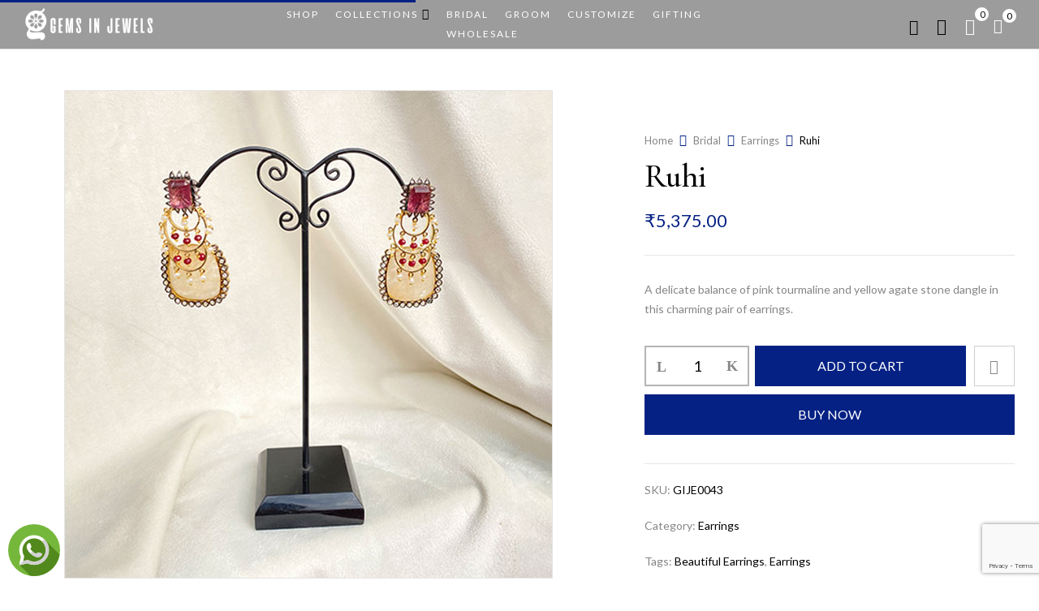

--- FILE ---
content_type: text/html; charset=UTF-8
request_url: https://www.gemsinjewels.com/product/ruhi/
body_size: 31931
content:
<!DOCTYPE html>
<html lang="en-US">
<!--<![endif]-->
<head>
	<meta charset="UTF-8">
	<meta name="viewport" content="width=device-width">
	<link rel="profile" href="//gmpg.org/xfn/11">
	<meta name='robots' content='index, follow, max-image-preview:large, max-snippet:-1, max-video-preview:-1' />
<script>window._wca = window._wca || [];</script>

	<!-- This site is optimized with the Yoast SEO plugin v19.1 - https://yoast.com/wordpress/plugins/seo/ -->
	<title>Ruhi - Gems In Jewels</title>
	<link rel="canonical" href="https://www.gemsinjewels.com/product/ruhi/" />
	<meta property="og:locale" content="en_US" />
	<meta property="og:type" content="article" />
	<meta property="og:title" content="Ruhi - Gems In Jewels" />
	<meta property="og:description" content="A delicate balance of pink tourmaline and yellow agate stone dangle in this charming pair of earrings." />
	<meta property="og:url" content="https://www.gemsinjewels.com/product/ruhi/" />
	<meta property="og:site_name" content="Gems In Jewels" />
	<meta property="article:modified_time" content="2024-03-10T04:14:27+00:00" />
	<meta name="twitter:card" content="summary_large_image" />
	<script type="application/ld+json" class="yoast-schema-graph">{"@context":"https://schema.org","@graph":[{"@type":"WebSite","@id":"https://www.gemsinjewels.com/#website","url":"https://www.gemsinjewels.com/","name":"Gems In Jewels","description":"Jewelery concepts by manmeet","potentialAction":[{"@type":"SearchAction","target":{"@type":"EntryPoint","urlTemplate":"https://www.gemsinjewels.com/?s={search_term_string}"},"query-input":"required name=search_term_string"}],"inLanguage":"en-US"},{"@type":"ImageObject","inLanguage":"en-US","@id":"https://www.gemsinjewels.com/product/ruhi/#primaryimage","url":"https://www.gemsinjewels.com/wp-content/uploads/2023/01/IMG_3897.jpg","contentUrl":"https://www.gemsinjewels.com/wp-content/uploads/2023/01/IMG_3897.jpg","width":600,"height":600},{"@type":"WebPage","@id":"https://www.gemsinjewels.com/product/ruhi/#webpage","url":"https://www.gemsinjewels.com/product/ruhi/","name":"Ruhi - Gems In Jewels","isPartOf":{"@id":"https://www.gemsinjewels.com/#website"},"primaryImageOfPage":{"@id":"https://www.gemsinjewels.com/product/ruhi/#primaryimage"},"datePublished":"2023-01-20T12:01:43+00:00","dateModified":"2024-03-10T04:14:27+00:00","breadcrumb":{"@id":"https://www.gemsinjewels.com/product/ruhi/#breadcrumb"},"inLanguage":"en-US","potentialAction":[{"@type":"ReadAction","target":["https://www.gemsinjewels.com/product/ruhi/"]}]},{"@type":"BreadcrumbList","@id":"https://www.gemsinjewels.com/product/ruhi/#breadcrumb","itemListElement":[{"@type":"ListItem","position":1,"name":"Home","item":"https://www.gemsinjewels.com/"},{"@type":"ListItem","position":2,"name":"Shop","item":"https://www.gemsinjewels.com/shop/"},{"@type":"ListItem","position":3,"name":"Ruhi"}]}]}</script>
	<!-- / Yoast SEO plugin. -->


<link rel='dns-prefetch' href='//stats.wp.com' />
<link rel='dns-prefetch' href='//fonts.googleapis.com' />
<link rel="alternate" type="application/rss+xml" title="Gems In Jewels &raquo; Feed" href="https://www.gemsinjewels.com/feed/" />
<link rel="alternate" type="application/rss+xml" title="Gems In Jewels &raquo; Comments Feed" href="https://www.gemsinjewels.com/comments/feed/" />
<link rel="alternate" type="application/rss+xml" title="Gems In Jewels &raquo; Ruhi Comments Feed" href="https://www.gemsinjewels.com/product/ruhi/feed/" />
<link rel="alternate" title="oEmbed (JSON)" type="application/json+oembed" href="https://www.gemsinjewels.com/wp-json/oembed/1.0/embed?url=https%3A%2F%2Fwww.gemsinjewels.com%2Fproduct%2Fruhi%2F" />
<link rel="alternate" title="oEmbed (XML)" type="text/xml+oembed" href="https://www.gemsinjewels.com/wp-json/oembed/1.0/embed?url=https%3A%2F%2Fwww.gemsinjewels.com%2Fproduct%2Fruhi%2F&#038;format=xml" />
<style id='wp-img-auto-sizes-contain-inline-css' type='text/css'>
img:is([sizes=auto i],[sizes^="auto," i]){contain-intrinsic-size:3000px 1500px}
/*# sourceURL=wp-img-auto-sizes-contain-inline-css */
</style>
<link rel='stylesheet' id='sbi_styles-css' href='https://www.gemsinjewels.com/wp-content/plugins/instagram-feed/css/sbi-styles.min.css?ver=6.0.5' type='text/css' media='all' />
<style id='wp-emoji-styles-inline-css' type='text/css'>

	img.wp-smiley, img.emoji {
		display: inline !important;
		border: none !important;
		box-shadow: none !important;
		height: 1em !important;
		width: 1em !important;
		margin: 0 0.07em !important;
		vertical-align: -0.1em !important;
		background: none !important;
		padding: 0 !important;
	}
/*# sourceURL=wp-emoji-styles-inline-css */
</style>
<link rel='stylesheet' id='wp-block-library-css' href='https://www.gemsinjewels.com/wp-includes/css/dist/block-library/style.min.css?ver=6.9' type='text/css' media='all' />
<style id='wp-block-library-inline-css' type='text/css'>
.has-text-align-justify{text-align:justify;}

/*# sourceURL=wp-block-library-inline-css */
</style><style id='global-styles-inline-css' type='text/css'>
:root{--wp--preset--aspect-ratio--square: 1;--wp--preset--aspect-ratio--4-3: 4/3;--wp--preset--aspect-ratio--3-4: 3/4;--wp--preset--aspect-ratio--3-2: 3/2;--wp--preset--aspect-ratio--2-3: 2/3;--wp--preset--aspect-ratio--16-9: 16/9;--wp--preset--aspect-ratio--9-16: 9/16;--wp--preset--color--black: #000000;--wp--preset--color--cyan-bluish-gray: #abb8c3;--wp--preset--color--white: #ffffff;--wp--preset--color--pale-pink: #f78da7;--wp--preset--color--vivid-red: #cf2e2e;--wp--preset--color--luminous-vivid-orange: #ff6900;--wp--preset--color--luminous-vivid-amber: #fcb900;--wp--preset--color--light-green-cyan: #7bdcb5;--wp--preset--color--vivid-green-cyan: #00d084;--wp--preset--color--pale-cyan-blue: #8ed1fc;--wp--preset--color--vivid-cyan-blue: #0693e3;--wp--preset--color--vivid-purple: #9b51e0;--wp--preset--gradient--vivid-cyan-blue-to-vivid-purple: linear-gradient(135deg,rgb(6,147,227) 0%,rgb(155,81,224) 100%);--wp--preset--gradient--light-green-cyan-to-vivid-green-cyan: linear-gradient(135deg,rgb(122,220,180) 0%,rgb(0,208,130) 100%);--wp--preset--gradient--luminous-vivid-amber-to-luminous-vivid-orange: linear-gradient(135deg,rgb(252,185,0) 0%,rgb(255,105,0) 100%);--wp--preset--gradient--luminous-vivid-orange-to-vivid-red: linear-gradient(135deg,rgb(255,105,0) 0%,rgb(207,46,46) 100%);--wp--preset--gradient--very-light-gray-to-cyan-bluish-gray: linear-gradient(135deg,rgb(238,238,238) 0%,rgb(169,184,195) 100%);--wp--preset--gradient--cool-to-warm-spectrum: linear-gradient(135deg,rgb(74,234,220) 0%,rgb(151,120,209) 20%,rgb(207,42,186) 40%,rgb(238,44,130) 60%,rgb(251,105,98) 80%,rgb(254,248,76) 100%);--wp--preset--gradient--blush-light-purple: linear-gradient(135deg,rgb(255,206,236) 0%,rgb(152,150,240) 100%);--wp--preset--gradient--blush-bordeaux: linear-gradient(135deg,rgb(254,205,165) 0%,rgb(254,45,45) 50%,rgb(107,0,62) 100%);--wp--preset--gradient--luminous-dusk: linear-gradient(135deg,rgb(255,203,112) 0%,rgb(199,81,192) 50%,rgb(65,88,208) 100%);--wp--preset--gradient--pale-ocean: linear-gradient(135deg,rgb(255,245,203) 0%,rgb(182,227,212) 50%,rgb(51,167,181) 100%);--wp--preset--gradient--electric-grass: linear-gradient(135deg,rgb(202,248,128) 0%,rgb(113,206,126) 100%);--wp--preset--gradient--midnight: linear-gradient(135deg,rgb(2,3,129) 0%,rgb(40,116,252) 100%);--wp--preset--font-size--small: 13px;--wp--preset--font-size--medium: 20px;--wp--preset--font-size--large: 36px;--wp--preset--font-size--x-large: 42px;--wp--preset--spacing--20: 0.44rem;--wp--preset--spacing--30: 0.67rem;--wp--preset--spacing--40: 1rem;--wp--preset--spacing--50: 1.5rem;--wp--preset--spacing--60: 2.25rem;--wp--preset--spacing--70: 3.38rem;--wp--preset--spacing--80: 5.06rem;--wp--preset--shadow--natural: 6px 6px 9px rgba(0, 0, 0, 0.2);--wp--preset--shadow--deep: 12px 12px 50px rgba(0, 0, 0, 0.4);--wp--preset--shadow--sharp: 6px 6px 0px rgba(0, 0, 0, 0.2);--wp--preset--shadow--outlined: 6px 6px 0px -3px rgb(255, 255, 255), 6px 6px rgb(0, 0, 0);--wp--preset--shadow--crisp: 6px 6px 0px rgb(0, 0, 0);}:where(.is-layout-flex){gap: 0.5em;}:where(.is-layout-grid){gap: 0.5em;}body .is-layout-flex{display: flex;}.is-layout-flex{flex-wrap: wrap;align-items: center;}.is-layout-flex > :is(*, div){margin: 0;}body .is-layout-grid{display: grid;}.is-layout-grid > :is(*, div){margin: 0;}:where(.wp-block-columns.is-layout-flex){gap: 2em;}:where(.wp-block-columns.is-layout-grid){gap: 2em;}:where(.wp-block-post-template.is-layout-flex){gap: 1.25em;}:where(.wp-block-post-template.is-layout-grid){gap: 1.25em;}.has-black-color{color: var(--wp--preset--color--black) !important;}.has-cyan-bluish-gray-color{color: var(--wp--preset--color--cyan-bluish-gray) !important;}.has-white-color{color: var(--wp--preset--color--white) !important;}.has-pale-pink-color{color: var(--wp--preset--color--pale-pink) !important;}.has-vivid-red-color{color: var(--wp--preset--color--vivid-red) !important;}.has-luminous-vivid-orange-color{color: var(--wp--preset--color--luminous-vivid-orange) !important;}.has-luminous-vivid-amber-color{color: var(--wp--preset--color--luminous-vivid-amber) !important;}.has-light-green-cyan-color{color: var(--wp--preset--color--light-green-cyan) !important;}.has-vivid-green-cyan-color{color: var(--wp--preset--color--vivid-green-cyan) !important;}.has-pale-cyan-blue-color{color: var(--wp--preset--color--pale-cyan-blue) !important;}.has-vivid-cyan-blue-color{color: var(--wp--preset--color--vivid-cyan-blue) !important;}.has-vivid-purple-color{color: var(--wp--preset--color--vivid-purple) !important;}.has-black-background-color{background-color: var(--wp--preset--color--black) !important;}.has-cyan-bluish-gray-background-color{background-color: var(--wp--preset--color--cyan-bluish-gray) !important;}.has-white-background-color{background-color: var(--wp--preset--color--white) !important;}.has-pale-pink-background-color{background-color: var(--wp--preset--color--pale-pink) !important;}.has-vivid-red-background-color{background-color: var(--wp--preset--color--vivid-red) !important;}.has-luminous-vivid-orange-background-color{background-color: var(--wp--preset--color--luminous-vivid-orange) !important;}.has-luminous-vivid-amber-background-color{background-color: var(--wp--preset--color--luminous-vivid-amber) !important;}.has-light-green-cyan-background-color{background-color: var(--wp--preset--color--light-green-cyan) !important;}.has-vivid-green-cyan-background-color{background-color: var(--wp--preset--color--vivid-green-cyan) !important;}.has-pale-cyan-blue-background-color{background-color: var(--wp--preset--color--pale-cyan-blue) !important;}.has-vivid-cyan-blue-background-color{background-color: var(--wp--preset--color--vivid-cyan-blue) !important;}.has-vivid-purple-background-color{background-color: var(--wp--preset--color--vivid-purple) !important;}.has-black-border-color{border-color: var(--wp--preset--color--black) !important;}.has-cyan-bluish-gray-border-color{border-color: var(--wp--preset--color--cyan-bluish-gray) !important;}.has-white-border-color{border-color: var(--wp--preset--color--white) !important;}.has-pale-pink-border-color{border-color: var(--wp--preset--color--pale-pink) !important;}.has-vivid-red-border-color{border-color: var(--wp--preset--color--vivid-red) !important;}.has-luminous-vivid-orange-border-color{border-color: var(--wp--preset--color--luminous-vivid-orange) !important;}.has-luminous-vivid-amber-border-color{border-color: var(--wp--preset--color--luminous-vivid-amber) !important;}.has-light-green-cyan-border-color{border-color: var(--wp--preset--color--light-green-cyan) !important;}.has-vivid-green-cyan-border-color{border-color: var(--wp--preset--color--vivid-green-cyan) !important;}.has-pale-cyan-blue-border-color{border-color: var(--wp--preset--color--pale-cyan-blue) !important;}.has-vivid-cyan-blue-border-color{border-color: var(--wp--preset--color--vivid-cyan-blue) !important;}.has-vivid-purple-border-color{border-color: var(--wp--preset--color--vivid-purple) !important;}.has-vivid-cyan-blue-to-vivid-purple-gradient-background{background: var(--wp--preset--gradient--vivid-cyan-blue-to-vivid-purple) !important;}.has-light-green-cyan-to-vivid-green-cyan-gradient-background{background: var(--wp--preset--gradient--light-green-cyan-to-vivid-green-cyan) !important;}.has-luminous-vivid-amber-to-luminous-vivid-orange-gradient-background{background: var(--wp--preset--gradient--luminous-vivid-amber-to-luminous-vivid-orange) !important;}.has-luminous-vivid-orange-to-vivid-red-gradient-background{background: var(--wp--preset--gradient--luminous-vivid-orange-to-vivid-red) !important;}.has-very-light-gray-to-cyan-bluish-gray-gradient-background{background: var(--wp--preset--gradient--very-light-gray-to-cyan-bluish-gray) !important;}.has-cool-to-warm-spectrum-gradient-background{background: var(--wp--preset--gradient--cool-to-warm-spectrum) !important;}.has-blush-light-purple-gradient-background{background: var(--wp--preset--gradient--blush-light-purple) !important;}.has-blush-bordeaux-gradient-background{background: var(--wp--preset--gradient--blush-bordeaux) !important;}.has-luminous-dusk-gradient-background{background: var(--wp--preset--gradient--luminous-dusk) !important;}.has-pale-ocean-gradient-background{background: var(--wp--preset--gradient--pale-ocean) !important;}.has-electric-grass-gradient-background{background: var(--wp--preset--gradient--electric-grass) !important;}.has-midnight-gradient-background{background: var(--wp--preset--gradient--midnight) !important;}.has-small-font-size{font-size: var(--wp--preset--font-size--small) !important;}.has-medium-font-size{font-size: var(--wp--preset--font-size--medium) !important;}.has-large-font-size{font-size: var(--wp--preset--font-size--large) !important;}.has-x-large-font-size{font-size: var(--wp--preset--font-size--x-large) !important;}
/*# sourceURL=global-styles-inline-css */
</style>

<style id='classic-theme-styles-inline-css' type='text/css'>
/*! This file is auto-generated */
.wp-block-button__link{color:#fff;background-color:#32373c;border-radius:9999px;box-shadow:none;text-decoration:none;padding:calc(.667em + 2px) calc(1.333em + 2px);font-size:1.125em}.wp-block-file__button{background:#32373c;color:#fff;text-decoration:none}
/*# sourceURL=/wp-includes/css/classic-themes.min.css */
</style>
<link rel='stylesheet' id='extendify-sdk-utility-classes-css' href='https://www.gemsinjewels.com/wp-content/plugins/redux-framework/redux-core/extendify-sdk/public/build/extendify-utilities.css?ver=11.7' type='text/css' media='all' />
<link rel='stylesheet' id='contact-form-7-css' href='https://www.gemsinjewels.com/wp-content/plugins/contact-form-7/includes/css/styles.css?ver=5.7.7' type='text/css' media='all' />
<style id='woocommerce-inline-inline-css' type='text/css'>
.woocommerce form .form-row .required { visibility: visible; }
/*# sourceURL=woocommerce-inline-inline-css */
</style>
<link rel='stylesheet' id='bwp_woocommerce_filter_products-css' href='https://www.gemsinjewels.com/wp-content/plugins/wpbingo/assets/css/bwp_ajax_filter.css?ver=6.9' type='text/css' media='all' />
<link rel='stylesheet' id='buy-together-frontend-css' href='https://www.gemsinjewels.com/wp-content/plugins/wpbingo/lib/buy-together/assets/css/frontend.css?ver=6.9' type='text/css' media='all' />
<link rel='stylesheet' id='bwp_lookbook_css-css' href='https://www.gemsinjewels.com/wp-content/plugins/wpbingo/assets/css/bwp_lookbook.css?ver=6.9' type='text/css' media='all' />
<link rel='stylesheet' id='perfect-scrollbar-css' href='https://www.gemsinjewels.com/wp-content/plugins/woo-smart-wishlist/assets/libs/perfect-scrollbar/css/perfect-scrollbar.min.css?ver=6.9' type='text/css' media='all' />
<link rel='stylesheet' id='perfect-scrollbar-wpc-css' href='https://www.gemsinjewels.com/wp-content/plugins/woo-smart-wishlist/assets/libs/perfect-scrollbar/css/custom-theme.css?ver=6.9' type='text/css' media='all' />
<link rel='stylesheet' id='woosw-feather-css' href='https://www.gemsinjewels.com/wp-content/plugins/woo-smart-wishlist/assets/libs/feather/feather.css?ver=6.9' type='text/css' media='all' />
<link rel='stylesheet' id='woosw-frontend-css' href='https://www.gemsinjewels.com/wp-content/plugins/woo-smart-wishlist/assets/css/frontend.css?ver=2.8.9' type='text/css' media='all' />
<style id='woosw-frontend-inline-css' type='text/css'>
.woosw-area .woosw-inner .woosw-content .woosw-content-bot .woosw-notice { background-color: #5fbd74; } .woosw-area .woosw-inner .woosw-content .woosw-content-bot .woosw-content-bot-inner .woosw-page a:hover, .woosw-area .woosw-inner .woosw-content .woosw-content-bot .woosw-content-bot-inner .woosw-continue:hover { color: #5fbd74; } 
/*# sourceURL=woosw-frontend-inline-css */
</style>
<link rel='stylesheet' id='mojuri-fonts-css' href='https://fonts.googleapis.com/css?family=Lato%3Aital%2Cwght%400%2C100%3B0%2C300%3B0%2C400%3B0%2C700%3B0%2C900%3B1%2C100%3B1%2C300%3B1%2C400%3B1%2C700%3B1%2C900%7CCormorant+Garamond%3Aital%2Cwght%400%2C300%3B0%2C400%3B0%2C500%3B0%2C600%3B0%2C700%3B1%2C300%3B1%2C400%3B1%2C500%3B1%2C600%3B1%2C700&#038;subset=latin%2Clatin-ext' type='text/css' media='all' />
<link rel='stylesheet' id='mojuri-style-css' href='https://www.gemsinjewels.com/wp-content/themes/mojuri/style.css?ver=6.9' type='text/css' media='all' />
<link rel='stylesheet' id='bootstrap-css' href='https://www.gemsinjewels.com/wp-content/themes/mojuri/css/bootstrap.css?ver=6.9' type='text/css' media='all' />
<link rel='stylesheet' id='circlestime-css' href='https://www.gemsinjewels.com/wp-content/themes/mojuri/css/jquery.circlestime.css' type='text/css' media='all' />
<link rel='stylesheet' id='mmenu-all-css' href='https://www.gemsinjewels.com/wp-content/themes/mojuri/css/jquery.mmenu.all.css?ver=6.9' type='text/css' media='all' />
<link rel='stylesheet' id='slick-css' href='https://www.gemsinjewels.com/wp-content/themes/mojuri/css/slick/slick.css' type='text/css' media='all' />
<link rel='stylesheet' id='font-awesome-css' href='https://www.gemsinjewels.com/wp-content/plugins/elementor/assets/lib/font-awesome/css/font-awesome.min.css?ver=4.7.0' type='text/css' media='all' />
<link rel='stylesheet' id='materia-css' href='https://www.gemsinjewels.com/wp-content/themes/mojuri/css/materia.css?ver=6.9' type='text/css' media='all' />
<link rel='stylesheet' id='elegant-css' href='https://www.gemsinjewels.com/wp-content/themes/mojuri/css/elegant.css?ver=6.9' type='text/css' media='all' />
<link rel='stylesheet' id='wpbingo-css' href='https://www.gemsinjewels.com/wp-content/themes/mojuri/css/wpbingo.css?ver=6.9' type='text/css' media='all' />
<link rel='stylesheet' id='photoswipe-css' href='https://www.gemsinjewels.com/wp-content/plugins/woocommerce/assets/css/photoswipe/photoswipe.min.css?ver=5.9.1' type='text/css' media='all' />
<link rel='stylesheet' id='icomoon-css' href='https://www.gemsinjewels.com/wp-content/themes/mojuri/css/icomoon.css?ver=6.9' type='text/css' media='all' />
<link rel='stylesheet' id='mojuri-style-template-css' href='https://www.gemsinjewels.com/wp-content/themes/mojuri/css/template.css?ver=6.9' type='text/css' media='all' />
<link rel='stylesheet' id='jetpack_css-css' href='https://www.gemsinjewels.com/wp-content/plugins/jetpack/css/jetpack.css?ver=10.3.2' type='text/css' media='all' />
<script type="text/template" id="tmpl-variation-template">
	<div class="woocommerce-variation-description">{{{ data.variation.variation_description }}}</div>
	<div class="woocommerce-variation-price">{{{ data.variation.price_html }}}</div>
	<div class="woocommerce-variation-availability">{{{ data.variation.availability_html }}}</div>
</script>
<script type="text/template" id="tmpl-unavailable-variation-template">
	<p>Sorry, this product is unavailable. Please choose a different combination.</p>
</script>
<script type="text/javascript" src="https://www.gemsinjewels.com/wp-includes/js/jquery/jquery.min.js?ver=3.7.1" id="jquery-core-js"></script>
<script type="text/javascript" src="https://www.gemsinjewels.com/wp-includes/js/jquery/jquery-migrate.min.js?ver=3.4.1" id="jquery-migrate-js"></script>
<script type="text/javascript" id="buy-together-frontend-js-extra">
/* <![CDATA[ */
var buy_together = {"ajaxurl":"https://www.gemsinjewels.com/wp-admin/admin-ajax.php","security":"9589a2b7ec","text":{"for_num_of_items":"For {{number}} item(s)","add_to_cart_text":"Add All To Cart","adding_to_cart_text":"Adding To Cart...","view_cart":"View cart","no_product_selected_text":"You must select at least one product","add_to_cart_success":"{{number}} product(s) was successfully added to your cart.","add_to_cart_fail_single":"One product is out of stock.","add_to_cart_fail_plural":"{{number}} products were out of stocks."},"price_format":"%1$s%2$s","price_decimals":"2","price_thousand_separator":",","price_decimal_separator":".","currency_symbol":"\u20b9","wc_tax_enabled":"","cart_url":"https://www.gemsinjewels.com/cart/","ex_tax_or_vat":""};
//# sourceURL=buy-together-frontend-js-extra
/* ]]> */
</script>
<script type="text/javascript" src="https://www.gemsinjewels.com/wp-content/plugins/wpbingo/lib/buy-together/assets/js/frontend.js" id="buy-together-frontend-js"></script>
<script defer type="text/javascript" src="https://stats.wp.com/s-202604.js" id="woocommerce-analytics-js"></script>
<link rel="https://api.w.org/" href="https://www.gemsinjewels.com/wp-json/" /><link rel="alternate" title="JSON" type="application/json" href="https://www.gemsinjewels.com/wp-json/wp/v2/product/30974" /><link rel="EditURI" type="application/rsd+xml" title="RSD" href="https://www.gemsinjewels.com/xmlrpc.php?rsd" />
<meta name="generator" content="WordPress 6.9" />
<meta name="generator" content="WooCommerce 5.9.1" />
<link rel='shortlink' href='https://www.gemsinjewels.com/?p=30974' />
<meta name="framework" content="Redux 4.3.3" /><style type='text/css'>img#wpstats{display:none}</style>
			<noscript><style>.woocommerce-product-gallery{ opacity: 1 !important; }</style></noscript>
				<script  type="text/javascript">
				!function(f,b,e,v,n,t,s){if(f.fbq)return;n=f.fbq=function(){n.callMethod?
					n.callMethod.apply(n,arguments):n.queue.push(arguments)};if(!f._fbq)f._fbq=n;
					n.push=n;n.loaded=!0;n.version='2.0';n.queue=[];t=b.createElement(e);t.async=!0;
					t.src=v;s=b.getElementsByTagName(e)[0];s.parentNode.insertBefore(t,s)}(window,
					document,'script','https://connect.facebook.net/en_US/fbevents.js');
			</script>
			<!-- WooCommerce Facebook Integration Begin -->
			<script  type="text/javascript">

				fbq('init', '649682203253622', {}, {
    "agent": "woocommerce-5.9.1-3.0.24"
});

				fbq( 'track', 'PageView', {
    "source": "woocommerce",
    "version": "5.9.1",
    "pluginVersion": "3.0.24"
} );

				document.addEventListener( 'DOMContentLoaded', function() {
					jQuery && jQuery( function( $ ) {
						// Insert placeholder for events injected when a product is added to the cart through AJAX.
						$( document.body ).append( '<div class=\"wc-facebook-pixel-event-placeholder\"></div>' );
					} );
				}, false );

			</script>
			<!-- WooCommerce Facebook Integration End -->
			        <style>
            .woocommerce div.product form.cart.variations_form .tawcvs-swatches,
            .woocommerce.single-product form.cart.variations_form .tawcvs-swatches,
            .woocommerce.archive form.cart.variations_form .tawcvs-swatches {
                margin-top: 0px;
                margin-right: 15px;
                margin-bottom: 15px;
                margin-left: 0px;
                padding-top: 0px;
                padding-right: 0px;
                padding-bottom: 0px;
                padding-left: 0px;
            }

            .woocommerce div.product form.cart.variations_form .tawcvs-swatches .swatch-item-wrapper,
            .woocommerce.single-product form.cart.variations_form .tawcvs-swatches .swatch-item-wrapper,
            .woocommerce.archive form.cart.variations_form .tawcvs-swatches .swatch-item-wrapper {
             margin-top: 0px !important;
                margin-right: 15px !important;
                margin-bottom: 15px !important;
                margin-left: 0px !important;
                padding-top: 0px !important;
                padding-right: 0px !important;
                padding-bottom: 0px !important;
                padding-left: 0px !important;
            }

            /*tooltip*/
            .woocommerce div.product form.cart.variations_form .tawcvs-swatches .swatch .swatch__tooltip,
            .woocommerce.single-product form.cart.variations_form .tawcvs-swatches .swatch .swatch__tooltip,
            .woocommerce.archive form.cart.variations_form .tawcvs-swatches .swatch .swatch__tooltip {
             width: auto;
                max-width: 100%;
                line-height: unset;
            }
        </style>
		<link rel="icon" href="https://www.gemsinjewels.com/wp-content/uploads/2021/11/favicon-jewellery.png" sizes="32x32" />
<link rel="icon" href="https://www.gemsinjewels.com/wp-content/uploads/2021/11/favicon-jewellery.png" sizes="192x192" />
<link rel="apple-touch-icon" href="https://www.gemsinjewels.com/wp-content/uploads/2021/11/favicon-jewellery.png" />
<meta name="msapplication-TileImage" content="https://www.gemsinjewels.com/wp-content/uploads/2021/11/favicon-jewellery.png" />
		<style type="text/css" id="wp-custom-css">
			.bwp-header .wpbingoLogo img {
    max-height: 60px;
    width: auto;
}
.callus {
    margin: 0;
    padding: 0;
    position: fixed;
    bottom: 10px;
    left: 10px;
    width: 64px !important;
    z-index: 99999999999;
    float: right;
    float: left;
}
.elementor-27624 .elementor-element.elementor-element-eeda3ae {
    margin-top: 0px;
    margin-bottom: 0px;
}
#bwp-footer a {
    font-size: 14px;
    color: #052184;
}
.woocommerce-product-subcategorie-content.active {
    display: none;
}
.bwp-main .page-title h1 {
    text-transform: capitalize;
    margin-top: 0;
    font-size: 60px;
    text-align: center;
    color: #fff;
}
.breadcrumb {
    border-radius: 0;
    -webkit-border-radius: 0;
    -moz-border-radius: 0;
    -ms-border-radius: 0;
    -o-border-radius: 0;
    margin: 0 0;
    color: #fff;
    padding: 0;
    font-size: 13px;
    font-weight: 400;
    width: 100%;
    justify-content: center;
    background: transparent;
}
.breadcrumb .delimiter:before {
    content: "\f105";
    display: inline-block;
    font-family: FontAwesome;
    font-size: 15px;
    color: #fff;
}
.breadcrumb a {
    color: #fff;
    position: relative;
}
.bwp-main .page-title {
    margin: 0 0 60px 0;
    font-size: 20px;
    padding-top: 85px;
    padding-bottom: 90px;
    background-position: center center;
    text-align: center;
    position: relative;
}
input[type="tel"], textarea, select {
    border: 1px solid #111;
    padding: 10px 20px;
    background: #fff;
    height: 50px;
    font-size: 13px;
    margin-bottom: 20px;
    line-height: 50px;
    width: 100%;
    border-radius: 0;
    -webkit-border-radius: 0;
    -moz-border-radius: 0;
    -ms-border-radius: 0;
    -o-border-radius: 0;
    -webkit-box-shadow: none;
    box-shadow: none;
    -moz-appearance: none;
    -o-appearance: none;
    -webkit-appearance: none;
}
.breadcrumb .current {
    color: #fff;
}
  .contact-us-form input[type="submit"] {
    height: 42px;
    line-height: 42px;
    text-transform: uppercase;
    font-size: 14px;
    letter-spacing: 3px;
    font-weight: 400;
    padding: 0 50px;
    color: #fff;
    background: #052184;
    border: none;
    -webkit-transition: all 0.3s ease;
    transition: all 0.3s ease;
    cursor: pointer; }
.contact-us-form input[type="submit"]:hover {
    background: #CD9536;
}
.bwp-woo-categories.slider3 .item-title a:hover {
    background: #cd9536;
    color: #fff;
}
.bwp-header.header-v1 .header-wrapper {
    padding: 0px 0 0px;
}
#bwp-footer{
margin-top:0px;
}
.products-list.list .product-wapper .products-content .product_type_grouped, .products-list.list .product-wapper .products-content .add_to_cart_button, .products-list.list .product-wapper .products-content .product_type_external, .products-list.list .product-wapper .products-content .read_more, .products-list.list .product-wapper .products-content .added_to_cart, .products-list.list .product-wapper .products-content .product_type_variable {
    display: inline-block;
    text-align: center;
    color: #fff;
    height: 42px;
    position: relative;
    clear: both;
    padding: 0 30px;
    background: #052184;
    margin-right: 20px;
    float: left;
    overflow: hidden;
    line-height: 42px;
    font-size: 14px;
    font-weight: 400;
    letter-spacing: 0.1em;
    font-family: 'Cormorant Garamond', serif;
    text-transform: uppercase;
}
.bwp-filter-ajax #bwp_form_filter_product > div:last-child:last-child {
    margin-bottom: 0;
    display: none;
}
.products-list.grid .product-wapper .products-content .rating {
    margin-bottom: 0;
    display: none;
}
.bwp-main .page-title {
	background-size:cover;
}
.bwp-main .page-title h1 {
	color:#052184;
}
.breadcrumb{
	color:#052184;
    position: relative;
}
.breadcrumb a{
	color:#052184;
    position: relative;
}
.breadcrumb .current {
   	color:#052184;
}
.breadcrumb .delimiter:before {
    content: "\f105";
    display: inline-block;
    font-family: FontAwesome;
    font-size: 15px;
    	color:#052184;
}
.bwp-main .page-title {
	margin:0px !important;
}
.bwp-top-bar.top {
    margin-bottom: 20px;
   margin-top:5px;
}
.page-id-27624.header-desktop{
    background-image:url(http://www.gemsinjewels.com/wp-content/uploads/2022/06/gems-banner.jpg) !important;	
}
/* .bwp-header.header-v1 .header-wrapper {
    padding: 0px 0 0px;
    background: #00000063;
	background-image:url(http://www.gemsinjewels.com/wp-content/uploads/2022/06/gems-banner.jpg) !important;
} */
body:not(.page-template-homepage) .bwp-header .header-desktop {
    background-image:url(http://www.gemsinjewels.com/wp-content/uploads/2022/06/gems-banner.jpg);	
}


.bwp-navigation ul > li.level-0 > a > span {
    position: relative;
    display: inline-block;
    color: #fff;
}

.bwp-header .block-top-link > .widget .widget-custom-menu .widget-title:after {
    font-size: 20px;
    content: "\e907";
    font-family: icomoon;
    line-height: 20px;
    color: #fff;
}
.icon-heart:before {
    content: "\e901";
    color: #fff;
}
.bwp-header .header-page-link .mini-cart .cart-icon .icons-cart {
    position: relative;
    color: #fff;
    cursor: pointer;
    margin-right: 15px;
}
.bwp-header .header-page-link .wishlist-box .count-wishlist {
background:#fff;
	color:#000;
	}
.bwp-header .header-page-link .mini-cart .cart-icon .icons-cart .cart-count {
	background:#fff;
	color:#000;
}

.bwp-navigation ul > li.level-0 > a > span:before{
	background:#fff;
}
.bwp-header.header-v1 .header-wrapper {
    padding: 0px 0 0px;
    background: #00000063;
}

/*today edit by priyanshu*/
@media (max-width: 767px){
.elementor-27624 .elementor-element.elementor-element-9a6c8e1 .elementor-button {
    padding: 15px 20px 15px 20px !important;
    margin-bottom: 27px;
}
	.elementor-27624 .elementor-element.elementor-element-7f9ded0 .elementor-heading-title {
    font-size: 42px;
    line-height: 30px;
    margin-top: 25px;
    
}
	p.font_8 {
    text-align: center;
}
	.elementor-27624 .elementor-element.elementor-element-60aa784 > .elementor-widget-container {
    margin: 3px 3px 3px 3px;
    text-align: center;
}
	.elementor-28455 .elementor-element.elementor-element-79a647d .elementor-heading-title {
    color: #052184;
    font-size: 50px;
    font-weight: normal;
    text-transform: none;
    line-height: 44px;
}
	.elementor-column-gap-default>.elementor-column>.elementor-element-populated {
    padding: 10px;
    text-align: center;
}
	.elementor-27779 .elementor-element.elementor-element-7cda7a2 .elementor-heading-title {
    color: #052184;
    font-size: 50px;
    font-weight: normal;
    text-transform: none;
    line-height: 52px;
}
	.elementor-27779 .elementor-element.elementor-element-d35343d .elementor-heading-title {
    color: #052184;
    font-size: 40px;
    font-weight: normal;
    text-transform: none;
    line-height: 45px;
}
	.elementor-heading-title {
   
    line-height: 45px !IMPORTANT;
}
}

input.newslttrform {
    width: 70%;
    border: 0;
    padding: 0 0 5px;
    font-size: 14px;
    background: transparent;
    border-bottom: 2px solid #000;
}

input.newslttrbtn {
    border: 0;
    padding: 0 15px 5px;
    background: transparent;
    letter-spacing: 2px;
    position: relative;
    top: 0;
    font-weight: 700;
    cursor: pointer;
    border-bottom: 2px solid #000;
    font-size: 14px;
    text-transform: uppercase;
    color: #000;
    width: 25%;
    margin-left: 2%;
}

/* added for mobile */
@media only screen and (max-width: 768px) {
	h2.elementor-heading-title.elementor-size-default{
		    font-size: 45px;
		    line-height: 50px !important;
	}
	span.wpcf7-spinner {
    display: none;
}
}


.bwp-header.header-v1 .header-mobile {
        background-image: url(http://www.gemsinjewels.com/wp-content/uploads/2022/06/gems-banner.jpg) !important;


	background-size:cover;
}

a.checkout-button.button.alt.wc-forward {
    background: #052184;
	font-size: 14px;
	font-weight: 400;
	letter-spacing: 3;
}

.cart_totals .wc-proceed-to-checkout > a.wc-forward:hover {
    background: #CD9536;
}

.woocommerce-page-header ul li.active a {
    color:#052184 !important;
}
.woocommerce-page-header ul li a {
    display: inline-block;
    position: relative;
    color: #052184 !important;
    padding-bottom: 5px;
}
.woocommerce-page-header ul li a:before {
    content: "";
    width: 0;
    height: 2px;
    background: #CD9536 !important;
    -webkit-transform: translateX(-50%);
    -moz-transform: translateX(-50%);
    -ms-transform: translateX(-50%);
    -o-transform: translateX(-50%);
    transform: translateX(-50%);
    left: 50%;
    -webkit-transition: all 0.3s ease;
    transition: all 0.3s ease;
    position: absolute;
    bottom: -1px;
}
.woocommerce-cart-form table.shop_table .coupon .button {
    padding: 0 35px;
    background: #052184 !important;
    text-transform: uppercase;
    color: #fff;
    font-size: 11px;
    border-radius: 0;
    -webkit-border-radius: 0;
    -moz-border-radius: 0;
    -ms-border-radius: 0;
    -o-border-radius: 0;
    line-height: 40px;
    cursor: pointer;
    letter-spacing: 0.1em;
}
.woocommerce-cart-form table.shop_table .coupon .button:hover {
    background: #CD9536 !important;
}
.woocommerce-cart-form table.shop_table .button:disabled {
    opacity: 1;
    background: #052184 !important;
    color: #fff;
    cursor: not-allowed;
}
.woocommerce-cart-form table.shop_table .button:disabled:hover {
    opacity: 1;
    background:  #CD9536 !important;
    color: #fff;
}
.checkout #place_order {
    color: #fff;
    background: #052184 !important;
    font-size: 14px;
    text-transform: uppercase;
    padding: 0 50px;
    line-height: 70px;
    cursor: pointer;
    border: 0;
    width: 100%;
    font-weight: 400;
    letter-spacing: 0.1em;
}
.checkout #place_order:hover {
    background: #CD9536 !important;
}
.woocommerce button.button, .woocommerce input.button {
    color: #fff;
    background:#052184 !important;
    font-size: 15px;
    padding: 0 50px;
    line-height: 50px;
    cursor: pointer;
    border: 0;
}
 .woocommerce button.button:hover, .woocommerce input.button:hover {
    background: #CD9536 !important;
}
.woosw-list .woosw-actions .woosw-copy .woosw-copy-btn input {
    background: #052184;
    color: #fff;
    border: 0;
    line-height: 38px;
    padding: 0 30px;
    border-radius: 20px;
    -webkit-border-radius: 20px;
    -moz-border-radius: 20px;
    -ms-border-radius: 20px;
    -o-border-radius: 20px;
    font-size: 14px;
    font-weight: 500;
    cursor: pointer;
}
.woosw-list .woosw-actions .woosw-copy .woosw-copy-btn input:hover {
    background: #cd9536;
}
.woosw-list .woosw-content-items .woosw-content-item--actions .woosw-content-item--add a {
    color: #fff;
    display: inline-block !important;
    line-height: 36px;
    background: #052184;
    padding: 0 16px !important;
    font-size: 12px !important;
    margin-top: 15px !important;
    border-radius: 50px;
    : ;
    color: rgb(255, 255, 255);
}
.woosw-list .woosw-content-items .woosw-content-item--actions .woosw-content-item--add a:hover {
    background: #cd9536;
}
div#main-content {
    padding-top: 62px;
    color: #000;
	padding-bottom: 50px;
}
ul.order_details {
    padding-bottom: 20px;
}
button#btn-razorpay {
    color: #fff;
    background-color: #052184;
    border-color: #052184;
    line-height: 30px;
	    padding: 0px 24px;
}
button#btn-razorpay:hover{
	background-color:  #CD9536 !important;
	border-color:  #CD9536 !important;
}
button#btn-razorpay-cancel {
    color: #fff;
    background-color: #052184;
    border-color: #052184;
    line-height: 30px;
    padding: 0px 24px;
}
button#btn-razorpay-cancel:hover{
	background-color: red;
    border-color: red;
}
	
.page-id-9095 .page-title{
    background-image: url(http://www.gemsinjewels.com/wp-content/uploads/2022/06/Breadcrumb.jpg) !important;
}

.page-id-28920 .page-title{
    background-image: url(http://www.gemsinjewels.com/wp-content/uploads/2022/11/bridal.jpg) !important;
}

.page-id-27819 .page-title{
    background-image: url(http://www.gemsinjewels.com/wp-content/uploads/2022/11/gifting-4.jpg) !important;
}

.page-id-28455 .page-title{
    background-image: url(http://www.gemsinjewels.com/wp-content/uploads/2022/11/Terms-And-Conditions-1.jpg) !important;
}
.page-id-27779 .page-title {
    background-image: url(http://www.gemsinjewels.com/wp-content/uploads/2022/11/Buy-Wholesale-Jewellery-Online-banner-5.jpg) !important;
    
}
.page-id-28686 .page-title {
    background-image: url(http://www.gemsinjewels.com/wp-content/uploads/2022/11/Collections.jpg) !important;
    
}
.page-id-15115 .page-title {
    background-image: url(http://www.gemsinjewels.com/wp-content/uploads/2022/11/contact-banner-3.jpg) !important;  
}
.page-id-28510  .page-title {
    background-image: url(http://www.gemsinjewels.com/wp-content/uploads/2022/11/Online-Consultation-2-4.jpg) !important;  
}
.page-id-3 .page-title {
    background-image: url(http://www.gemsinjewels.com/wp-content/uploads/2022/11/privcy-1.jpg) !important;  
}
.page-id-27844 .page-title {
    background-image: url(http://www.gemsinjewels.com/wp-content/uploads/2022/11/Contribution-1.jpg) !important;  
}
.page-id-29848  .page-title {
    background-image: url(http://www.gemsinjewels.com/wp-content/uploads/2022/11/Rivayat-Breadcrumbs-3.jpg) !important;  
}
.page-id-9095 .page-title {
    background-image: url(http://www.gemsinjewels.com/wp-content/uploads/2022/11/about-us-1.jpg) !important; 
	color:#fff !important;
}
.page-id-30599 .page-title {
    background-image: url(http://www.gemsinjewels.com/wp-content/uploads/2022/11/groom.jpg) !important; 
	color:#fff !important;
}
.page-id-29042 .page-title {
    background-image: url(http://www.gemsinjewels.com/wp-content/uploads/2022/11/FAQ-2.jpg) !important; 
	color:#fff !important;
}
.page-id-27874 .page-title {
    background-image: url(http://www.gemsinjewels.com/wp-content/uploads/2022/11/customization.jpg) !important; 
	color:#fff !important;
}
.page-id-27853 .page-title {
    background-image: url(http://www.gemsinjewels.com/wp-content/uploads/2022/11/Souvenir-For-Inner-Circle-banner-2.jpg) !important; 
	color:#fff !important;
}
.page-id-31152  .page-title {
    background-image: url(http://www.gemsinjewels.com/wp-content/uploads/2023/07/saheli-swag-banner1.1.png) !important; 
	color:#fff !important;
}
.woocommerce-shop .page-title {
    background-image: url(http://www.gemsinjewels.com/wp-content/uploads/2022/11/shop-1.png) !important; 
	color:#fff !important;
}
.page-id-9095 h1.text-title-heading {
color :#fff !important;
}
.page-id-9095 .bwp-breadcrumb a  {
color :#fff !important;
}
.page-id-9095 .bwp-breadcrumb .delimiter:before {
color :#fff !important;
}
.page-id-9095 .bwp-breadcrumb .current {
color :#fff !important;
}
.page-id-29042  h1.text-title-heading {
color :#fff !important;
}

li#tab-title-reviews {
    display: none;
}
.bwp-main .page-title {
    margin: 0px !important;
    height: 280px !important;
}

.page-id-9095 #breadcrumb.bwp-breadcrumb{
	color: #fff !important;
}
.page-id-29042 .bwp-breadcrumb a  {
color :#fff !important;
}
.page-id-29042 .bwp-breadcrumb .delimiter:before {
color :#fff !important;
}
.page-id-29042 .bwp-breadcrumb .current {
color :#fff !important;
}
.onsale {
    left: 10px;
    background: #178b12 !important;
}

		</style>
			<a href="https://api.whatsapp.com/send?phone=+91 9899277844&amp;text=Hello%20Please%20contact%20me&amp;source=&amp;data=" target="_blank">
    <img class="callus" alt="image of whatsapp icon" src="http://www.gemsinjewels.com/wp-content/uploads/2022/06/whatsapp.png">
</a>
	
	<!-- Global site tag (gtag.js) - Google Analytics -->
<script async src="https://www.googletagmanager.com/gtag/js?id=G-CSG3RJY5YE"></script>
<script>
  window.dataLayer = window.dataLayer || [];
  function gtag(){dataLayer.push(arguments);}
  gtag('js', new Date());

  gtag('config', 'G-CSG3RJY5YE');
</script>
	<!-- Global site tag (gtag.js) - Google Analytics -->
	<script src="https://assets.revovideo.com/v1.0/embed.js" defer></script>
	
	
<link rel='stylesheet' id='elementor-frontend-css' href='https://www.gemsinjewels.com/wp-content/uploads/elementor/css/custom-frontend-lite.min.css?ver=1690376281' type='text/css' media='all' />
<link rel='stylesheet' id='elementor-post-11196-css' href='https://www.gemsinjewels.com/wp-content/uploads/elementor/css/post-11196.css?ver=1705088974' type='text/css' media='all' />
<link rel='stylesheet' id='elementor-icons-css' href='https://www.gemsinjewels.com/wp-content/plugins/elementor/assets/lib/eicons/css/elementor-icons.min.css?ver=5.14.0' type='text/css' media='all' />
<link rel='stylesheet' id='elementor-post-8-css' href='https://www.gemsinjewels.com/wp-content/uploads/elementor/css/post-8.css?ver=1690376281' type='text/css' media='all' />
<link rel='stylesheet' id='google-fonts-1-css' href='https://fonts.googleapis.com/css?family=Lato%3A100%2C100italic%2C200%2C200italic%2C300%2C300italic%2C400%2C400italic%2C500%2C500italic%2C600%2C600italic%2C700%2C700italic%2C800%2C800italic%2C900%2C900italic%7CRoboto%3A100%2C100italic%2C200%2C200italic%2C300%2C300italic%2C400%2C400italic%2C500%2C500italic%2C600%2C600italic%2C700%2C700italic%2C800%2C800italic%2C900%2C900italic%7CRoboto+Slab%3A100%2C100italic%2C200%2C200italic%2C300%2C300italic%2C400%2C400italic%2C500%2C500italic%2C600%2C600italic%2C700%2C700italic%2C800%2C800italic%2C900%2C900italic&#038;display=auto&#038;ver=6.9' type='text/css' media='all' />
</head>
<body class="wp-singular product-template-default single single-product postid-30974 wp-theme-mojuri theme-mojuri woocommerce woocommerce-page woocommerce-no-js ruhi banners-effect-1 zoom elementor-default elementor-kit-8">
<div class="loader-content">
				<div id="loader">
				</div>
			</div><div id='page' class="hfeed page-wrapper  " >
					<h1 class="bwp-title hide"><a href="https://www.gemsinjewels.com/" rel="home">Gems In Jewels</a></h1>
	<header id='bwp-header' class="bwp-header header-v1">
					<div class="header-mobile">
		<div class="container">
			<div class="row">
								<div class="col-xl-4 col-lg-4 col-md-4 col-sm-3 col-3 header-left">
					<div class="navbar-header">
						<button type="button" id="show-megamenu"  class="navbar-toggle">
							<span>Menu</span>
						</button>
					</div>
				</div>
				<div class="col-xl-4 col-lg-4 col-md-4 col-sm-6 col-6 header-center ">
							<div class="wpbingoLogo">
			<a  href="https://www.gemsinjewels.com/">
									<img src="http://www.gemsinjewels.com/wp-content/uploads/2021/12/GIJ-Logo-white-02.png" alt="Gems In Jewels"/>
							</a>
		</div> 
					</div>
				<div class="col-xl-4 col-lg-4 col-md-4 col-sm-3 col-3 header-right">
															<div class="mojuri-topcart dropdown">
						<div class="dropdown mini-cart top-cart" data-text_added="Product was added to cart successfully!">
	<div class="remove-cart-shadow"></div>
  <a class="dropdown-toggle cart-icon" href="#" role="button" data-toggle="dropdown" aria-haspopup="true" aria-expanded="false">
	<div class="icons-cart"><i class="icon-large-paper-bag"></i><span class="cart-count">0</span></div>
  </a>
  <div class="dropdown-menu cart-popup">
	<div class="remove-cart">
		<a class="dropdown-toggle cart-remove" data-toggle="dropdown" data-hover="dropdown" data-delay="0" href="#" title="View your shopping cart">
			Close<i class="icon_close"></i>
		</a>
	</div>
	<div class="top-total-cart">Shopping Cart(0)</div>
	<div class="cart-icon-big"></div>
<ul class="cart_list product_list_widget ">
			<li class="empty">
			<span>No products in the cart.</span>
			<a class="go-shop" href="https://www.gemsinjewels.com/shop/">GO TO SHOP			<i aria-hidden="true" class="arrow_right"></i></a>
		</li>
	</ul><!-- end product list -->
<div class="free-order">Free Shipping on All <span>Orders Over $75</span></div>
  </div>
</div>					</div>
									</div>
							</div>
		</div>
				<div class="header-mobile-fixed">
			<div class="shop-page">
				<a href="https://www.gemsinjewels.com/shop/"><i class="wpb-icon-shop"></i></a>
			</div>
			<div class="my-account">
				<div class="login-header">
					<a href="https://www.gemsinjewels.com/my-account/"><i class="icon-user"></i></a>
				</div>
			</div>		
			<!-- Begin Search -->
						<div class="search-box">
				<div class="search-toggle"><i class="wpb-icon-magnifying-glass"></i></div>
			</div>
						<!-- End Search -->
						<div class="wishlist-box">
				<a href="https://www.gemsinjewels.com/wishlist/"><i class="wpb-icon-heart"></i></a>
			</div>
					</div>
			</div>
			<div class="header-desktop">
						<div class='header-wrapper' data-sticky_header="">
				<div class="container">
					<div class="container-inner">
						<div class="row">
							<div class="col-xl-3 col-lg-3 col-md-12 col-sm-12 col-12 header-left">
										<div class="wpbingoLogo">
			<a  href="https://www.gemsinjewels.com/">
									<img src="http://www.gemsinjewels.com/wp-content/uploads/2021/12/GIJ-Logo-white-02.png" alt="Gems In Jewels"/>
							</a>
		</div> 
								</div>
							<div class="col-xl-6 col-lg-6 col-md-12 col-sm-12 col-12 text-center">
								<div class="wpbingo-menu-mobile header-menu">
									<div class="header-menu-bg">
										<div class="wpbingo-menu-wrapper">
			<div class="megamenu">
				<nav class="navbar-default">
					<div  class="bwp-navigation primary-navigation navbar-mega" data-text_close = "Close">
						<div class="float-menu">
<nav id="main-navigation" class="std-menu clearfix">
<div class="menu-dynamisers-menu-container"><ul id="menu-dynamisers-menu" class="menu"><li  class="level-0 menu-item-27414      menu-item menu-item-type-post_type menu-item-object-page current_page_parent  std-menu      " ><a href="https://www.gemsinjewels.com/shop/"><span class="menu-item-text">Shop</span></a></li>
<li  class="level-0 menu-item-28905      menu-item menu-item-type-post_type menu-item-object-page menu-item-has-children  std-menu      " ><a href="https://www.gemsinjewels.com/collections/"><span class="menu-item-text">Collections</span></a>
<ul class="sub-menu">
	<li  class="level-1 menu-item-29923      menu-item menu-item-type-post_type menu-item-object-page  std-menu      " ><a href="https://www.gemsinjewels.com/rivaayat/">Rivaayat Jewellery</a></li>
	<li  class="level-1 menu-item-31336      menu-item menu-item-type-post_type menu-item-object-page  std-menu      " ><a href="https://www.gemsinjewels.com/saheli-swag-jewellery/">Saheli Swag Jewellery</a></li>
</ul>
</li>
<li  class="level-0 menu-item-28926      menu-item menu-item-type-post_type menu-item-object-page  std-menu      " ><a href="https://www.gemsinjewels.com/buy-bridal-jewellery/"><span class="menu-item-text">Bridal</span></a></li>
<li  class="level-0 menu-item-30594      menu-item menu-item-type-custom menu-item-object-custom  std-menu      " ><a href="https://www.gemsinjewels.com/groom-jewellery/"><span class="menu-item-text">Groom</span></a></li>
<li  class="level-0 menu-item-27434      menu-item menu-item-type-custom menu-item-object-custom  std-menu      " ><a href="http://www.gemsinjewels.com/customization/"><span class="menu-item-text">Customize</span></a></li>
<li  class="level-0 menu-item-27432      menu-item menu-item-type-custom menu-item-object-custom  std-menu      " ><a href="http://www.gemsinjewels.com/gifting"><span class="menu-item-text">Gifting</span></a></li>
<li  class="level-0 menu-item-27433      menu-item menu-item-type-custom menu-item-object-custom  std-menu      " ><a href="http://www.gemsinjewels.com/buy-wholesale-jewellery-online"><span class="menu-item-text">Wholesale</span></a></li>
</ul></div></nav>

</div>

					</div>
				</nav> 
			</div>       
		</div>									</div>
								</div>
							</div>
							<div class="col-xl-3 col-lg-3 col-md-12 col-sm-12 col-12 header-right">			
								<div class="header-page-link">
									<!-- Begin Search -->
																			<div class="search-box search-dropdown">
											<div class="search-toggle"><i class="icon-search"></i></div>
											<div class="dropdown-search"><form role="search" method="get" class="search-from ajax-search" action="https://www.gemsinjewels.com/" data-admin="https://www.gemsinjewels.com/wp-admin/admin-ajax.php" data-noresult="No Result" data-limit="6">
	<div class="search-box">
		<button id="searchsubmit2" class="btn" type="submit">
			<span class="search-icon">
				<i class="icon-search"></i>
			</span>
			<span>search</span>
		</button>
		<input type="text" value="" name="s" id="ss" class="input-search s" placeholder="Search here..." />
		<div class="result-search-products-content">
			<ul class="result-search-products">
			</ul>
		</div>
	</div>
	<input type="hidden" name="post_type" value="product" />
</form></div>
										</div>
																			<!-- End Search -->
									<div class="login-header">
																					<a class="active-login" href="#" ><i class="icon-user"></i></a>
														<div class="form-login-register">
			<div class="remove-form-login-register"></div>
			<div class="box-form-login">
				<div class="box-content">
					<div class="form-login active">
						<form method="post" class="login">
							<div class="login-top">
								<h2>Sign in</h2>
								<div class="button-next-reregister" >Create An Account</div>
							</div>
							<div class="content">
																<div class="username">
									<label>Uesrname or email</label>
									<input type="text" required="required" class="input-text" name="username" id="username" placeholder="Your name" />
								</div>
								<div class="password">
									<label>Password</label>
									<input class="input-text" required="required" type="password" name="password" id="password" placeholder="Password" />
								</div>
								<div class="rememberme-lost">
									<div class="rememberme">
										<input name="rememberme" type="checkbox" id="rememberme" value="forever" />
										<label for="rememberme" class="inline">Remember me</label>
									</div>
									<div class="lost_password">
										<a href="https://www.gemsinjewels.com/my-account/lost-password/">Lost your password?</a>
									</div>
								</div>
								<div class="button-login">
									<input type="hidden" id="woocommerce-login-nonce" name="woocommerce-login-nonce" value="3d4984707a" /><input type="hidden" name="_wp_http_referer" value="/product/ruhi/" />									<input type="submit" class="button" name="login" value="Login" /> 
								</div>
							</div>
						</form>
					</div>
					<div class="form-register">
						<form method="post" class="register">
							<div class="login-top">
								<h2>Register</h2>
								<div class="button-next-login" >Already has an account</div>
							</div>
							<div class="content">
																								<div class="email">
									<label>Email</label>
									<input type="email" class="input-text" placeholder="Email" name="email" id="reg_email" value="" />
								</div>
																<!-- Spam Trap -->
								<div style="left: -999em; position: absolute;"><label for="trap">Anti-spam</label><input type="text" name="email_2" id="trap" tabindex="-1" /></div>
								<div class="woocommerce-privacy-policy-text"><p>Your personal data will be used to support your experience throughout this website, to manage access to your account, and for other purposes described in our <a href="https://www.gemsinjewels.com/privacy-policy/" class="woocommerce-privacy-policy-link" target="_blank">privacy policy</a>.</p>
</div>																<div class="button-register">
									<input type="hidden" id="woocommerce-register-nonce" name="woocommerce-register-nonce" value="af34b6106e" /><input type="hidden" name="_wp_http_referer" value="/product/ruhi/" />									<input type="submit" class="button" name="register" value="Register" />
								</div>
															</div>
						</form>
					</div>
				</div>
			</div>
		</div>
																				</div>
																		<div class="wishlist-box">
										<a href="https://www.gemsinjewels.com/wishlist/"><i class="icon-heart"></i></a>
										<span class="count-wishlist">0</span>
									</div>
																											<div class="mojuri-topcart dropdown light">
										<div class="dropdown mini-cart top-cart" data-text_added="Product was added to cart successfully!">
	<div class="remove-cart-shadow"></div>
  <a class="dropdown-toggle cart-icon" href="#" role="button" data-toggle="dropdown" aria-haspopup="true" aria-expanded="false">
	<div class="icons-cart"><i class="icon-large-paper-bag"></i><span class="cart-count">0</span></div>
  </a>
  <div class="dropdown-menu cart-popup">
	<div class="remove-cart">
		<a class="dropdown-toggle cart-remove" data-toggle="dropdown" data-hover="dropdown" data-delay="0" href="#" title="View your shopping cart">
			Close<i class="icon_close"></i>
		</a>
	</div>
	<div class="top-total-cart">Shopping Cart(0)</div>
	<div class="cart-icon-big"></div>
<ul class="cart_list product_list_widget ">
			<li class="empty">
			<span>No products in the cart.</span>
			<a class="go-shop" href="https://www.gemsinjewels.com/shop/">GO TO SHOP			<i aria-hidden="true" class="arrow_right"></i></a>
		</li>
	</ul><!-- end product list -->
<div class="free-order">Free Shipping on All <span>Orders Over $75</span></div>
  </div>
</div>									</div>
																	</div>
							</div>
						</div>
					</div>
				</div>
			</div><!-- End header-wrapper -->
					</div>
	</header><!-- End #bwp-header -->	<div id="bwp-main" class="bwp-main">
	<div id="primary" class="content-area"><main id="main" class="site-main" role="main"><div class="clearfix">
	<div class="contents-detail">
		<div class="main-single-product">
						
			<div class="col-xl-12 col-lg-12 col-md-12 col-12 ">
									<div class="woocommerce-notices-wrapper"></div><div id="product-30974" class="post-30974 product type-product status-publish has-post-thumbnail product_cat-earrings product_tag-beautiful-earrings product_tag-earrings pa_color-pink-beige pa_finish-gold-oxidised-silver first instock shipping-taxable purchasable product-type-simple">
		<div class="bwp-single-product product zoom"
		data-product_layout_thumb 		= 	"zoom" 
		data-zoom_scroll 				=	"true" 
		data-zoom_contain_lens 			=	"true" 
		data-zoomtype 					=	"inner" 
		data-lenssize 					= 	"200" 
		data-lensshape 					= 	"square" 
		data-lensborder 				= 	""
		data-bordersize					= 	"2"
		data-bordercolour 				= 	"#f9b61e"
		data-popup 						= 	"false">	
		<div class="row">
							<div class="bwp-single-image col-lg-7 col-md-12 col-12">
					<div class="images ">
	<figure class="woocommerce-product-gallery woocommerce-product-gallery--with-images images">
		<div class="row">
						<div class="col-sm-12">
				<div class="image-additional text-center active">
				<div data-thumb="https://www.gemsinjewels.com/wp-content/uploads/2023/01/IMG_3897.jpg" class="woocommerce-product-gallery__image"><img width="600" height="600" src="https://www.gemsinjewels.com/wp-content/uploads/2023/01/IMG_3897.jpg" class="attachment-shop_single size-shop_single wp-post-image" alt="" id="image" title="" data-src="https://www.gemsinjewels.com/wp-content/uploads/2023/01/IMG_3897.jpg" data-large_image="https://www.gemsinjewels.com/wp-content/uploads/2023/01/IMG_3897.jpg" data-large_image_width="600" data-large_image_height="600" decoding="async" fetchpriority="high" /></div>																</div>
							</div>
							<div class="col-sm-12">
					<div id="image-thumbnail" class="image-thumbnail slick-carousel"  data-infinite="true" data-columns4="4" data-columns3="4" data-columns2="4" data-columns1="4" data-columns="4" data-nav="true" >
				<div class="img-thumbnails"> 
			<a href="https://www.gemsinjewels.com/wp-content/uploads/2023/01/IMG_3897.jpg"   data-image="https://www.gemsinjewels.com/wp-content/uploads/2023/01/IMG_3897.jpg" class="img-thumbnail first active" title=""><img width="300" height="300" src="https://www.gemsinjewels.com/wp-content/uploads/2023/01/IMG_3897-300x300.jpg" class="attachment-shop_catalog size-shop_catalog" alt="IMG_3897" title="IMG_3897" data-zoom-image="https://www.gemsinjewels.com/wp-content/uploads/2023/01/IMG_3897.jpg" decoding="async" /></a>			</div> 
				</div>
					</div>
				
		</div>
	</figure>
</div>				</div>
				<div class="bwp-single-info col-lg-5 col-md-12 col-12 ">
										<div class="summary entry-summary">
						<div class="breadcrumb-noheading">
							<div class="container">
							<div class="breadcrumb" itemprop="breadcrumb"><a href="https://www.gemsinjewels.com">Home</a><span class="delimiter"></span><a href="https://www.gemsinjewels.com/product-category/bridal/">Bridal</a><span class="delimiter"></span><a href="https://www.gemsinjewels.com/product-category/bridal/earrings/">Earrings</a><span class="delimiter"></span>Ruhi</div>							</div>
						</div>
						<h1 itemprop="name" class="product_title entry-title">Ruhi</h1><div class="price-single">
	<div class="price"><span class="woocommerce-Price-amount amount"><span class="woocommerce-Price-currencySymbol">&#8377;</span>5,375.00</span></div>
		<div class='product-lable'>
								
			</div>
</div>
<div itemprop="description" class="description">
	<p>A delicate balance of pink tourmaline and yellow agate stone dangle in this charming pair of earrings.</p>
</div>
						<form class="cart" method="post" enctype='multipart/form-data'>
		<div class="quantity-button">
							<div class="quantity">
		<button type="button" class="plus">+</button>		<label class="screen-reader-text" for="quantity_697504ec3b4ae">Ruhi quantity</label>
		<input
			type="number"
			id="quantity_697504ec3b4ae"
			class="input-text qty text"
			step="1"
			min="1"
			max=""
			name="quantity"
			value="1"
			title="Qty"
			size="4"
			placeholder=""
			inputmode="numeric" />
		<button type="button" class="minus">-</button>	</div>
				<input type="hidden" name="add-to-cart" value="30974" />
			<button type="submit" class="single_add_to_cart_button button alt">Add to cart</button>
		</div>
		<button class="woosw-btn woosw-btn-30974" data-id="30974">Add to wishlist</button><button class="button quick-buy">Buy Now</button>	</form>
	<div class="product_meta">

	
	
		<span class="sku_wrapper">SKU: <span class="sku">GIJE0043</span></span>

	
	<span class="posted_in">Category: <a href="https://www.gemsinjewels.com/product-category/bridal/earrings/" rel="tag">Earrings</a></span>
	<span class="tagged_as">Tags: <a href="https://www.gemsinjewels.com/product-tag/beautiful-earrings/" rel="tag">Beautiful Earrings</a>, <a href="https://www.gemsinjewels.com/product-tag/earrings/" rel="tag">Earrings</a></span>
	
</div>
<div class="social-icon"><label>Share : </label><div class="social-share"><a href="http://www.facebook.com/sharer.php?u=https://www.gemsinjewels.com/product/ruhi/&i=https://www.gemsinjewels.com/wp-content/uploads/2023/01/IMG_3897.jpg" title="Facebook" class="share-facebook" target="_blank"><i class="fa fa-facebook"></i></a><a href="https://twitter.com/intent/tweet?url=https://www.gemsinjewels.com/product/ruhi/"  title="Twitter" class="share-twitter"><i class="fa fa-twitter"></i></a><a href="https://www.linkedin.com/shareArticle?mini=true&amp;url=https://www.gemsinjewels.com/product/ruhi/"  title="LinkedIn" class="share-linkedin"><i class="fa fa-linkedin"></i></a></div></div>					</div><!-- .summary -->
				</div>
					</div>
	</div>
		
	<div class="woocommerce-tabs wc-tabs-wrapper description-style-tab">
					<div class="content-woocommerce-tabs">
				<div class="content-ul-tab">
					<ul class="tabs wc-tabs" role="tablist">
													<li class="description_tab" id="tab-title-description" role="tab" aria-controls="tab-description">
								<a href="#tab-description">
									Description								</a>
							</li>
													<li class="additional_information_tab" id="tab-title-additional_information" role="tab" aria-controls="tab-additional_information">
								<a href="#tab-additional_information">
									Additional information								</a>
							</li>
													<li class="reviews_tab" id="tab-title-reviews" role="tab" aria-controls="tab-reviews">
								<a href="#tab-reviews">
									Reviews (0)								</a>
							</li>
											</ul>
				</div>
				<div class="content-tab">
									<div class="woocommerce-Tabs-panel woocommerce-Tabs-panel--description panel entry-content wc-tab" id="tab-description" role="tabpanel" aria-labelledby="tab-title-description">
						<p>A delicate balance of pink tourmaline and yellow agate stone dangle in this charming pair of earrings.</p>
					</div>
									<div class="woocommerce-Tabs-panel woocommerce-Tabs-panel--additional_information panel entry-content wc-tab" id="tab-additional_information" role="tabpanel" aria-labelledby="tab-title-additional_information">
						<table class="woocommerce-product-attributes shop_attributes">
			<tr class="woocommerce-product-attributes-item woocommerce-product-attributes-item--weight">
			<th class="woocommerce-product-attributes-item__label">Weight</th>
			<td class="woocommerce-product-attributes-item__value">26.79 g</td>
		</tr>
			<tr class="woocommerce-product-attributes-item woocommerce-product-attributes-item--attribute_pa_color">
			<th class="woocommerce-product-attributes-item__label">Color</th>
			<td class="woocommerce-product-attributes-item__value"><p><a href="https://www.gemsinjewels.com/color/pink-beige/" rel="tag">Pink &amp; Beige</a></p>
</td>
		</tr>
			<tr class="woocommerce-product-attributes-item woocommerce-product-attributes-item--attribute_pa_finish">
			<th class="woocommerce-product-attributes-item__label">Finish</th>
			<td class="woocommerce-product-attributes-item__value"><p><a href="https://www.gemsinjewels.com/finish/gold-oxidised-silver/" rel="tag">Gold &amp; Oxidised Silver</a></p>
</td>
		</tr>
	</table>
					</div>
									<div class="woocommerce-Tabs-panel woocommerce-Tabs-panel--reviews panel entry-content wc-tab" id="tab-reviews" role="tabpanel" aria-labelledby="tab-title-reviews">
						<div id="reviews" class="woocommerce-Reviews">
	<div id="comments">
		<h2 class="woocommerce-Reviews-title">Reviews</h2>
					<p class="woocommerce-noreviews">There are no reviews yet.</p>
			</div>
			<div id="review_form_wrapper">
			<div id="review_form">
					<div id="respond" class="comment-respond">
		<span id="reply-title" class="comment-reply-title">Be the first to review &ldquo;Ruhi&rdquo; <small><a rel="nofollow" id="cancel-comment-reply-link" href="/product/ruhi/#respond" style="display:none;">Cancel reply</a></small></span><form action="https://www.gemsinjewels.com/wp-comments-post.php" method="post" id="commentform" class="comment-form"><p class="comment-notes"><span id="email-notes">Your email address will not be published.</span> <span class="required-field-message">Required fields are marked <span class="required">*</span></span></p><div class="comment-form-rating"><label for="rating">Your rating</label><select name="rating" id="rating" aria-required="true" required>
							<option value="">Rate&hellip;</option>
							<option value="5">Perfect</option>
							<option value="4">Good</option>
							<option value="3">Average</option>
							<option value="2">Not that bad</option>
							<option value="1">Very poor</option>
						</select></div><p class="comment-form-comment"><textarea id="comment" name="comment" placeholder="Your Reviews *" cols="45" rows="8" aria-required="true" required></textarea></p><div class="content-info-reviews"><p class="comment-form-author"><input id="author" name="author" placeholder="Name *" type="text" value="" size="30" aria-required="true" required /></p>
<p class="comment-form-email"><input id="email" name="email" placeholder="Email *" type="email" value="" size="30" aria-required="true" required /></p>
<p class="comment-form-cookies-consent"><input id="wp-comment-cookies-consent" name="wp-comment-cookies-consent" type="checkbox" value="yes" /> <label for="wp-comment-cookies-consent">Save my name, email, and website in this browser for the next time I comment.</label></p>
<p class="form-submit"><input name="submit" type="submit" id="submit" class="submit" value="Submit" /> <input type='hidden' name='comment_post_ID' value='30974' id='comment_post_ID' />
<input type='hidden' name='comment_parent' id='comment_parent' value='0' />
</p></form>	</div><!-- #respond -->
				</div>
			</div>
		</div>
		<div class="clear"></div>
</div>					</div>
								</div>
			</div>
			</div>
	
		<div class="related">
			<div class="title-block"><h2>Related Products</h2></div>
			<div class="content-product-list">
				<div class="products-list grid slick-carousel" data-nav="true" data-columns4="2" data-columns3="2" data-columns2="2" data-columns1="3" data-columns="4">
											<div class="products-entry content-product1 clearfix product-wapper">
							<div class="products-thumb">
									<div class='product-lable'>
								
			</div>
<a href="https://www.gemsinjewels.com/product/jaya/" class="woocommerce-LoopProduct-link"><img width="300" height="300" src="https://www.gemsinjewels.com/wp-content/uploads/2023/01/IMG_4180-300x300.jpg" class="attachment-woocommerce_thumbnail size-woocommerce_thumbnail wp-post-image" alt="" decoding="async" loading="lazy" /></a>								<div class='product-button'>
									<a rel="nofollow" href="?add-to-cart=31001" data-quantity="1" data-product_id="31001" data-product_sku="GIJE0055" class="button product_type_simple add_to_cart_button ajax_add_to_cart">Add to cart</a><button class="woosw-btn woosw-btn-31001" data-id="31001">Add to wishlist</button><span class="product-quickview"><a href="#" data-product_id="31001" class="quickview quickview-button quickview-31001" >Quick View <i class="icon-search"></i></a></span>								</div>
							</div>
							<div class="products-content">
								<div class="contents">
									<div class="content-top">
													<div class="rating none">
			<div class="star-rating none"></div>
			<div class="review-count">
				(0 review)
			</div>
		</div>
										</div>
									<h3 class="product-title"><a href="https://www.gemsinjewels.com/product/jaya/">Jaya</a></h3>
									
	<span class="price"><span class="woocommerce-Price-amount amount"><bdi><span class="woocommerce-Price-currencySymbol">&#8377;</span>1,850.00</bdi></span></span>
								</div>
							</div>
						</div>
											<div class="products-entry content-product1 clearfix product-wapper">
							<div class="products-thumb">
									<div class='product-lable'>
								
			</div>
<a href="https://www.gemsinjewels.com/product/misha-2/" class="woocommerce-LoopProduct-link"><img width="300" height="300" src="https://www.gemsinjewels.com/wp-content/uploads/2023/01/IMG_3758-300x300.jpg" class="attachment-woocommerce_thumbnail size-woocommerce_thumbnail wp-post-image" alt="" decoding="async" loading="lazy" /></a>								<div class='product-button'>
									<a rel="nofollow" href="?add-to-cart=30972" data-quantity="1" data-product_id="30972" data-product_sku="GIJE0041" class="button product_type_simple add_to_cart_button ajax_add_to_cart">Add to cart</a><button class="woosw-btn woosw-btn-30972" data-id="30972">Add to wishlist</button><span class="product-quickview"><a href="#" data-product_id="30972" class="quickview quickview-button quickview-30972" >Quick View <i class="icon-search"></i></a></span>								</div>
							</div>
							<div class="products-content">
								<div class="contents">
									<div class="content-top">
													<div class="rating none">
			<div class="star-rating none"></div>
			<div class="review-count">
				(0 review)
			</div>
		</div>
										</div>
									<h3 class="product-title"><a href="https://www.gemsinjewels.com/product/misha-2/">Misha</a></h3>
									
	<span class="price"><span class="woocommerce-Price-amount amount"><bdi><span class="woocommerce-Price-currencySymbol">&#8377;</span>2,450.00</bdi></span></span>
								</div>
							</div>
						</div>
											<div class="products-entry content-product1 clearfix product-wapper">
							<div class="products-thumb">
									<div class='product-lable'>
								
			</div>
<a href="https://www.gemsinjewels.com/product/ziya/" class="woocommerce-LoopProduct-link"><img width="300" height="300" src="https://www.gemsinjewels.com/wp-content/uploads/2023/01/IMG_4093-300x300.jpg" class="attachment-woocommerce_thumbnail size-woocommerce_thumbnail wp-post-image" alt="" decoding="async" loading="lazy" /></a>								<div class='product-button'>
									<a rel="nofollow" href="?add-to-cart=30995" data-quantity="1" data-product_id="30995" data-product_sku="GIJE0050" class="button product_type_simple add_to_cart_button ajax_add_to_cart">Add to cart</a><button class="woosw-btn woosw-btn-30995" data-id="30995">Add to wishlist</button><span class="product-quickview"><a href="#" data-product_id="30995" class="quickview quickview-button quickview-30995" >Quick View <i class="icon-search"></i></a></span>								</div>
							</div>
							<div class="products-content">
								<div class="contents">
									<div class="content-top">
													<div class="rating none">
			<div class="star-rating none"></div>
			<div class="review-count">
				(0 review)
			</div>
		</div>
										</div>
									<h3 class="product-title"><a href="https://www.gemsinjewels.com/product/ziya/">Ziya</a></h3>
									
	<span class="price"><span class="woocommerce-Price-amount amount"><bdi><span class="woocommerce-Price-currencySymbol">&#8377;</span>1,250.00</bdi></span></span>
								</div>
							</div>
						</div>
											<div class="products-entry content-product1 clearfix product-wapper">
							<div class="products-thumb">
									<div class='product-lable'>
								
			</div>
<a href="https://www.gemsinjewels.com/product/jiya/" class="woocommerce-LoopProduct-link"><img width="300" height="300" src="https://www.gemsinjewels.com/wp-content/uploads/2023/01/IMG_4168-300x300.jpg" class="attachment-woocommerce_thumbnail size-woocommerce_thumbnail wp-post-image" alt="" decoding="async" loading="lazy" /></a>								<div class='product-button'>
									<a rel="nofollow" href="?add-to-cart=31000" data-quantity="1" data-product_id="31000" data-product_sku="GIJE0054" class="button product_type_simple add_to_cart_button ajax_add_to_cart">Add to cart</a><button class="woosw-btn woosw-btn-31000" data-id="31000">Add to wishlist</button><span class="product-quickview"><a href="#" data-product_id="31000" class="quickview quickview-button quickview-31000" >Quick View <i class="icon-search"></i></a></span>								</div>
							</div>
							<div class="products-content">
								<div class="contents">
									<div class="content-top">
													<div class="rating none">
			<div class="star-rating none"></div>
			<div class="review-count">
				(0 review)
			</div>
		</div>
										</div>
									<h3 class="product-title"><a href="https://www.gemsinjewels.com/product/jiya/">Jiya</a></h3>
									
	<span class="price"><span class="woocommerce-Price-amount amount"><bdi><span class="woocommerce-Price-currencySymbol">&#8377;</span>4,875.00</bdi></span></span>
								</div>
							</div>
						</div>
											<div class="products-entry content-product1 clearfix product-wapper">
							<div class="products-thumb">
									<div class='product-lable'>
								
			</div>
<a href="https://www.gemsinjewels.com/product/amena-chand-baalis/" class="woocommerce-LoopProduct-link"><img width="300" height="300" src="https://www.gemsinjewels.com/wp-content/uploads/2022/06/Chaand-baalis9017-300x300.jpg" class="attachment-woocommerce_thumbnail size-woocommerce_thumbnail wp-post-image" alt="" decoding="async" loading="lazy" /></a>								<div class='product-button'>
									<a rel="nofollow" href="?add-to-cart=29824" data-quantity="1" data-product_id="29824" data-product_sku="GIJE0001" class="button product_type_simple add_to_cart_button ajax_add_to_cart">Add to cart</a><button class="woosw-btn woosw-btn-29824" data-id="29824">Add to wishlist</button><span class="product-quickview"><a href="#" data-product_id="29824" class="quickview quickview-button quickview-29824" >Quick View <i class="icon-search"></i></a></span>								</div>
							</div>
							<div class="products-content">
								<div class="contents">
									<div class="content-top">
													<div class="rating none">
			<div class="star-rating none"></div>
			<div class="review-count">
				(0 review)
			</div>
		</div>
										</div>
									<h3 class="product-title"><a href="https://www.gemsinjewels.com/product/amena-chand-baalis/">Amena chand baalis</a></h3>
									
	<span class="price"><span class="woocommerce-Price-amount amount"><bdi><span class="woocommerce-Price-currencySymbol">&#8377;</span>3,300.00</bdi></span></span>
								</div>
							</div>
						</div>
									</div>
			</div>	
		</div>
		<meta itemprop="url" content="https://www.gemsinjewels.com/product/ruhi/" />
</div><!-- #product-30974 -->
							</div>
				
			</main></div>		</div>
	</div>
</div>
	</div><!-- #main -->
										<footer id="bwp-footer" class="bwp-footer footer-1">
						<div data-elementor-type="wp-post" data-elementor-id="11196" class="elementor elementor-11196" data-elementor-settings="[]">
							<div class="elementor-section-wrap">
							<section class="elementor-section elementor-top-section elementor-element elementor-element-14262a7 elementor-section-boxed elementor-section-height-default elementor-section-height-default" data-id="14262a7" data-element_type="section" data-settings="{&quot;background_background&quot;:&quot;classic&quot;}">
						<div class="elementor-container elementor-column-gap-default">
					<div class="elementor-column elementor-col-25 elementor-top-column elementor-element elementor-element-1200c1a wpb-col-sm-50" data-id="1200c1a" data-element_type="column">
			<div class="elementor-widget-wrap elementor-element-populated">
								<div class="elementor-element elementor-element-5acef6b elementor-widget elementor-widget-heading" data-id="5acef6b" data-element_type="widget" data-widget_type="heading.default">
				<div class="elementor-widget-container">
			<style>/*! elementor - v3.5.5 - 03-02-2022 */
.elementor-heading-title{padding:0;margin:0;line-height:1}.elementor-widget-heading .elementor-heading-title[class*=elementor-size-]>a{color:inherit;font-size:inherit;line-height:inherit}.elementor-widget-heading .elementor-heading-title.elementor-size-small{font-size:15px}.elementor-widget-heading .elementor-heading-title.elementor-size-medium{font-size:19px}.elementor-widget-heading .elementor-heading-title.elementor-size-large{font-size:29px}.elementor-widget-heading .elementor-heading-title.elementor-size-xl{font-size:39px}.elementor-widget-heading .elementor-heading-title.elementor-size-xxl{font-size:59px}</style><h2 class="elementor-heading-title elementor-size-default">Get In Touch</h2>		</div>
				</div>
				<div class="elementor-element elementor-element-75f56e8 elementor-widget elementor-widget-text-editor" data-id="75f56e8" data-element_type="widget" data-widget_type="text-editor.default">
				<div class="elementor-widget-container">
			<style>/*! elementor - v3.5.5 - 03-02-2022 */
.elementor-widget-text-editor.elementor-drop-cap-view-stacked .elementor-drop-cap{background-color:#818a91;color:#fff}.elementor-widget-text-editor.elementor-drop-cap-view-framed .elementor-drop-cap{color:#818a91;border:3px solid;background-color:transparent}.elementor-widget-text-editor:not(.elementor-drop-cap-view-default) .elementor-drop-cap{margin-top:8px}.elementor-widget-text-editor:not(.elementor-drop-cap-view-default) .elementor-drop-cap-letter{width:1em;height:1em}.elementor-widget-text-editor .elementor-drop-cap{float:left;text-align:center;line-height:1;font-size:50px}.elementor-widget-text-editor .elementor-drop-cap-letter{display:inline-block}</style>				<p>Gems In Jewels is a name which stands for its expertise in handcrafted jewellery designs.</p>						</div>
				</div>
				<div class="elementor-element elementor-element-eb65874 elementor-widget elementor-widget-text-editor" data-id="eb65874" data-element_type="widget" data-widget_type="text-editor.default">
				<div class="elementor-widget-container">
							<ul><li><img style="width: 18px; height: 20px;" src="http://www.gemsinjewels.com/wp-content/uploads/2021/12/pin.png" /><a href="https://goo.gl/maps/PFqXaHnaGXi7wQfQA" target="_blank" rel="noopener"> GJ-3 Daryacha, Hauz Khas Village, Delhi 110016</a></li><li><img style="width: 18px; height: 20px;" src="http://www.gemsinjewels.com/wp-content/uploads/2021/12/phone-call.png" /> <a href="tel:+91 9899277844">+91 9899277844</a></li><li><img style="width: 18px; height: 20px;" src="http://www.gemsinjewels.com/wp-content/uploads/2021/12/phone-call.png" /> <a href="tel:+91 9873203010">+91 9873203010</a></li><li><img style="width: 18px; height: 20px;" src="http://www.gemsinjewels.com/wp-content/uploads/2021/12/email-1.png" /> <a href="mailto:contact@gemsinjewels.com">contact@gemsinjewels.com</a></li></ul>						</div>
				</div>
				<div class="elementor-element elementor-element-581c17d elementor-widget elementor-widget-shortcode" data-id="581c17d" data-element_type="widget" data-widget_type="shortcode.default">
				<div class="elementor-widget-container">
					<div class="elementor-shortcode"><ul class="social-link"><li><a href="https://www.instagram.com/gemsinjewels/"><i class="fa fa-instagram"></i></a></li><li><a href="https://www.facebook.com/gemsinjewelsworld/"><i class="fa fa-facebook"></i></a></li></ul></div>
				</div>
				</div>
					</div>
		</div>
				<div class="elementor-column elementor-col-25 elementor-top-column elementor-element elementor-element-fca16e9 wpb-col-sm-50" data-id="fca16e9" data-element_type="column">
			<div class="elementor-widget-wrap elementor-element-populated">
								<div class="elementor-element elementor-element-fb42a58 elementor-widget elementor-widget-heading" data-id="fb42a58" data-element_type="widget" data-widget_type="heading.default">
				<div class="elementor-widget-container">
			<h2 class="elementor-heading-title elementor-size-default">Know Us</h2>		</div>
				</div>
				<div class="elementor-element elementor-element-d6492aa elementor-align-left elementor-icon-list--layout-traditional elementor-list-item-link-full_width elementor-widget elementor-widget-icon-list" data-id="d6492aa" data-element_type="widget" data-widget_type="icon-list.default">
				<div class="elementor-widget-container">
			<style>.elementor-widget.elementor-icon-list--layout-inline .elementor-widget-container{overflow:hidden}.elementor-widget .elementor-icon-list-items.elementor-inline-items{margin-right:-8px;margin-left:-8px}.elementor-widget .elementor-icon-list-items.elementor-inline-items .elementor-icon-list-item{margin-right:8px;margin-left:8px}.elementor-widget .elementor-icon-list-items.elementor-inline-items .elementor-icon-list-item:after{width:auto;left:auto;right:auto;position:relative;height:100%;border-top:0;border-bottom:0;border-right:0;border-left-width:1px;border-style:solid;right:-8px}.elementor-widget .elementor-icon-list-items{list-style-type:none;margin:0;padding:0}.elementor-widget .elementor-icon-list-item{margin:0;padding:0;position:relative}.elementor-widget .elementor-icon-list-item:after{position:absolute;bottom:0;width:100%}.elementor-widget .elementor-icon-list-item,.elementor-widget .elementor-icon-list-item a{display:-webkit-box;display:-ms-flexbox;display:flex;-webkit-box-align:center;-ms-flex-align:center;align-items:center;font-size:inherit}.elementor-widget .elementor-icon-list-icon+.elementor-icon-list-text{-ms-flex-item-align:center;align-self:center;padding-left:5px}.elementor-widget .elementor-icon-list-icon{display:-webkit-box;display:-ms-flexbox;display:flex}.elementor-widget .elementor-icon-list-icon svg{width:var(--e-icon-list-icon-size,1em);height:var(--e-icon-list-icon-size,1em)}.elementor-widget .elementor-icon-list-icon i{width:1.25em;font-size:var(--e-icon-list-icon-size)}.elementor-widget.elementor-widget-icon-list .elementor-icon-list-icon{text-align:var(--e-icon-list-icon-align)}.elementor-widget.elementor-widget-icon-list .elementor-icon-list-icon svg{margin:var(--e-icon-list-icon-margin,0 calc(var(--e-icon-list-icon-size, 1em) * .25) 0 0)}.elementor-widget.elementor-list-item-link-full_width a{width:100%}.elementor-widget.elementor-align-center .elementor-icon-list-item,.elementor-widget.elementor-align-center .elementor-icon-list-item a{-webkit-box-pack:center;-ms-flex-pack:center;justify-content:center}.elementor-widget.elementor-align-center .elementor-icon-list-item:after{margin:auto}.elementor-widget.elementor-align-center .elementor-inline-items{-webkit-box-pack:center;-ms-flex-pack:center;justify-content:center}.elementor-widget.elementor-align-left .elementor-icon-list-item,.elementor-widget.elementor-align-left .elementor-icon-list-item a{-webkit-box-pack:start;-ms-flex-pack:start;justify-content:flex-start;text-align:left}.elementor-widget.elementor-align-left .elementor-inline-items{-webkit-box-pack:start;-ms-flex-pack:start;justify-content:flex-start}.elementor-widget.elementor-align-right .elementor-icon-list-item,.elementor-widget.elementor-align-right .elementor-icon-list-item a{-webkit-box-pack:end;-ms-flex-pack:end;justify-content:flex-end;text-align:right}.elementor-widget.elementor-align-right .elementor-icon-list-items{-webkit-box-pack:end;-ms-flex-pack:end;justify-content:flex-end}.elementor-widget:not(.elementor-align-right) .elementor-icon-list-item:after{left:0}.elementor-widget:not(.elementor-align-left) .elementor-icon-list-item:after{right:0}@media (max-width:1024px){.elementor-widget.elementor-tablet-align-center .elementor-icon-list-item,.elementor-widget.elementor-tablet-align-center .elementor-icon-list-item a,.elementor-widget.elementor-tablet-align-center .elementor-icon-list-items{-webkit-box-pack:center;-ms-flex-pack:center;justify-content:center}.elementor-widget.elementor-tablet-align-center .elementor-icon-list-item:after{margin:auto}.elementor-widget.elementor-tablet-align-left .elementor-icon-list-items{-webkit-box-pack:start;-ms-flex-pack:start;justify-content:flex-start}.elementor-widget.elementor-tablet-align-left .elementor-icon-list-item,.elementor-widget.elementor-tablet-align-left .elementor-icon-list-item a{-webkit-box-pack:start;-ms-flex-pack:start;justify-content:flex-start;text-align:left}.elementor-widget.elementor-tablet-align-right .elementor-icon-list-items{-webkit-box-pack:end;-ms-flex-pack:end;justify-content:flex-end}.elementor-widget.elementor-tablet-align-right .elementor-icon-list-item,.elementor-widget.elementor-tablet-align-right .elementor-icon-list-item a{-webkit-box-pack:end;-ms-flex-pack:end;justify-content:flex-end;text-align:right}.elementor-widget:not(.elementor-tablet-align-right) .elementor-icon-list-item:after{left:0}.elementor-widget:not(.elementor-tablet-align-left) .elementor-icon-list-item:after{right:0}}@media (max-width:767px){.elementor-widget.elementor-mobile-align-center .elementor-icon-list-item,.elementor-widget.elementor-mobile-align-center .elementor-icon-list-item a,.elementor-widget.elementor-mobile-align-center .elementor-icon-list-items{-webkit-box-pack:center;-ms-flex-pack:center;justify-content:center}.elementor-widget.elementor-mobile-align-center .elementor-icon-list-item:after{margin:auto}.elementor-widget.elementor-mobile-align-left .elementor-icon-list-items{-webkit-box-pack:start;-ms-flex-pack:start;justify-content:flex-start}.elementor-widget.elementor-mobile-align-left .elementor-icon-list-item,.elementor-widget.elementor-mobile-align-left .elementor-icon-list-item a{-webkit-box-pack:start;-ms-flex-pack:start;justify-content:flex-start;text-align:left}.elementor-widget.elementor-mobile-align-right .elementor-icon-list-items{-webkit-box-pack:end;-ms-flex-pack:end;justify-content:flex-end}.elementor-widget.elementor-mobile-align-right .elementor-icon-list-item,.elementor-widget.elementor-mobile-align-right .elementor-icon-list-item a{-webkit-box-pack:end;-ms-flex-pack:end;justify-content:flex-end;text-align:right}.elementor-widget:not(.elementor-mobile-align-right) .elementor-icon-list-item:after{left:0}.elementor-widget:not(.elementor-mobile-align-left) .elementor-icon-list-item:after{right:0}}</style>		<ul class="elementor-icon-list-items">
							<li class="elementor-icon-list-item">
											<a href="https://www.gemsinjewels.com/">

											<span class="elementor-icon-list-text">Home</span>
											</a>
									</li>
								<li class="elementor-icon-list-item">
											<a href="http://www.gemsinjewels.com/about-us/">

											<span class="elementor-icon-list-text">About Us</span>
											</a>
									</li>
								<li class="elementor-icon-list-item">
											<a href="http://www.gemsinjewels.com/about-us/#founder">

											<span class="elementor-icon-list-text">Founder</span>
											</a>
									</li>
								<li class="elementor-icon-list-item">
											<a href="http://www.gemsinjewels.com/faqs/">

											<span class="elementor-icon-list-text">Frequently Asked Questions</span>
											</a>
									</li>
								<li class="elementor-icon-list-item">
											<a href="http://www.gemsinjewels.com/privacy-policy/">

											<span class="elementor-icon-list-text">Privacy Policy</span>
											</a>
									</li>
								<li class="elementor-icon-list-item">
											<a href="http://www.gemsinjewels.com/terms-and-conditions/">

											<span class="elementor-icon-list-text">Terms & Conditions</span>
											</a>
									</li>
								<li class="elementor-icon-list-item">
											<a href="http://www.gemsinjewels.com/terms-and-conditions/#shiping">

											<span class="elementor-icon-list-text">Shipping & Returns</span>
											</a>
									</li>
								<li class="elementor-icon-list-item">
											<a href="http://www.gemsinjewels.com/contact/">

											<span class="elementor-icon-list-text">Contact Us</span>
											</a>
									</li>
						</ul>
				</div>
				</div>
					</div>
		</div>
				<div class="elementor-column elementor-col-25 elementor-top-column elementor-element elementor-element-7bd7f7f wpb-col-sm-50 m-t-50" data-id="7bd7f7f" data-element_type="column">
			<div class="elementor-widget-wrap elementor-element-populated">
								<div class="elementor-element elementor-element-c64f14c elementor-widget elementor-widget-heading" data-id="c64f14c" data-element_type="widget" data-widget_type="heading.default">
				<div class="elementor-widget-container">
			<h2 class="elementor-heading-title elementor-size-default">Customer Service</h2>		</div>
				</div>
				<div class="elementor-element elementor-element-42935af elementor-align-left elementor-icon-list--layout-traditional elementor-list-item-link-full_width elementor-widget elementor-widget-icon-list" data-id="42935af" data-element_type="widget" data-widget_type="icon-list.default">
				<div class="elementor-widget-container">
					<ul class="elementor-icon-list-items">
							<li class="elementor-icon-list-item">
											<a href="http://www.gemsinjewels.com/gifting/">

											<span class="elementor-icon-list-text">Gifting</span>
											</a>
									</li>
								<li class="elementor-icon-list-item">
											<a href="http://www.gemsinjewels.com/buy-wholesale-jewellery-online/">

											<span class="elementor-icon-list-text">Wholesale</span>
											</a>
									</li>
								<li class="elementor-icon-list-item">
											<a href="https://www.gemsinjewels.com/buy-bridal-jewellery/">

											<span class="elementor-icon-list-text">Bridal Exclusive</span>
											</a>
									</li>
								<li class="elementor-icon-list-item">
											<a href="http://www.gemsinjewels.com/online-consultation/">

											<span class="elementor-icon-list-text">Online Consultation</span>
											</a>
									</li>
								<li class="elementor-icon-list-item">
											<a href="http://www.gemsinjewels.com/customization/">

											<span class="elementor-icon-list-text">Customize Jewellery</span>
											</a>
									</li>
								<li class="elementor-icon-list-item">
											<a href="http://www.gemsinjewels.com/souvenir-for-inner-circle/">

											<span class="elementor-icon-list-text">Souvenir for Inner Circle</span>
											</a>
									</li>
						</ul>
				</div>
				</div>
					</div>
		</div>
				<div class="elementor-column elementor-col-25 elementor-top-column elementor-element elementor-element-3ca5f62 wpb-col-sm-50 m-t-50" data-id="3ca5f62" data-element_type="column">
			<div class="elementor-widget-wrap elementor-element-populated">
								<div class="elementor-element elementor-element-0c96fdc elementor-widget elementor-widget-heading" data-id="0c96fdc" data-element_type="widget" data-widget_type="heading.default">
				<div class="elementor-widget-container">
			<h2 class="elementor-heading-title elementor-size-default">Collections</h2>		</div>
				</div>
				<div class="elementor-element elementor-element-7615ca8 elementor-align-left elementor-icon-list--layout-traditional elementor-list-item-link-full_width elementor-widget elementor-widget-icon-list" data-id="7615ca8" data-element_type="widget" data-widget_type="icon-list.default">
				<div class="elementor-widget-container">
					<ul class="elementor-icon-list-items">
							<li class="elementor-icon-list-item">
											<a href="https://www.gemsinjewels.com/product-category/bridal/">

											<span class="elementor-icon-list-text">Bridal Jewellery </span>
											</a>
									</li>
								<li class="elementor-icon-list-item">
											<a href="/product-tag/indian/">

											<span class="elementor-icon-list-text">Indian Jewellery </span>
											</a>
									</li>
								<li class="elementor-icon-list-item">
											<a href="/product-tag/casual/">

											<span class="elementor-icon-list-text">Casual Jewellery </span>
											</a>
									</li>
								<li class="elementor-icon-list-item">
											<a href="/product-tag/party/">

											<span class="elementor-icon-list-text">Party Jewellery </span>
											</a>
									</li>
								<li class="elementor-icon-list-item">
											<a href="/product-tag/office/">

											<span class="elementor-icon-list-text">Office Jewellery </span>
											</a>
									</li>
								<li class="elementor-icon-list-item">
											<a href="/product-tag/western/">

											<span class="elementor-icon-list-text">Western Jewellery </span>
											</a>
									</li>
								<li class="elementor-icon-list-item">
											<a href="/product-tag/luxury/">

											<span class="elementor-icon-list-text">Luxury Jewellery</span>
											</a>
									</li>
								<li class="elementor-icon-list-item">
											<a href="/product-tag/customized/">

											<span class="elementor-icon-list-text">Customized Jewellery</span>
											</a>
									</li>
								<li class="elementor-icon-list-item">
											<a href="/saheli-swag-jewellery/">

											<span class="elementor-icon-list-text">Saheli Swag Jewellery</span>
											</a>
									</li>
						</ul>
				</div>
				</div>
					</div>
		</div>
							</div>
		</section>
				<section class="elementor-section elementor-top-section elementor-element elementor-element-195e030 elementor-section-boxed elementor-section-height-default elementor-section-height-default" data-id="195e030" data-element_type="section" data-settings="{&quot;background_background&quot;:&quot;classic&quot;}">
						<div class="elementor-container elementor-column-gap-default">
					<div class="elementor-column elementor-col-50 elementor-top-column elementor-element elementor-element-d3706a4" data-id="d3706a4" data-element_type="column" data-settings="{&quot;background_background&quot;:&quot;classic&quot;}">
			<div class="elementor-widget-wrap elementor-element-populated">
								<div class="elementor-element elementor-element-d23a4c3 elementor-widget__width-auto elementor-widget-mobile__width-inherit elementor-widget elementor-widget-text-editor" data-id="d23a4c3" data-element_type="widget" data-widget_type="text-editor.default">
				<div class="elementor-widget-container">
							<p>Gems In Jewels Copyright © 2024. Designed by Dynamisers.com</p>						</div>
				</div>
					</div>
		</div>
				<div class="elementor-column elementor-col-50 elementor-top-column elementor-element elementor-element-425b7e8" data-id="425b7e8" data-element_type="column">
			<div class="elementor-widget-wrap elementor-element-populated">
								<div class="elementor-element elementor-element-e87ba8f elementor-widget elementor-widget-image" data-id="e87ba8f" data-element_type="widget" data-widget_type="image.default">
				<div class="elementor-widget-container">
			<style>/*! elementor - v3.5.5 - 03-02-2022 */
.elementor-widget-image{text-align:center}.elementor-widget-image a{display:inline-block}.elementor-widget-image a img[src$=".svg"]{width:48px}.elementor-widget-image img{vertical-align:middle;display:inline-block}</style>												<img width="397" height="32" src="https://www.gemsinjewels.com/wp-content/uploads/2020/06/payment.png" class="attachment-full size-full" alt="" loading="lazy" />															</div>
				</div>
					</div>
		</div>
							</div>
		</section>
						</div>
					</div>
					</footer>
			</div><!-- #page -->
	<div class="search-overlay">	
		<div class="container wrapper-search">
			<div class="search-top">
				<h2>what are you looking for?</h2>
				<div class="close-search">close<i class="icon_close"></i></div>
			</div>
				<form role="search" method="get" class="search-from ajax-search" action="https://www.gemsinjewels.com/" data-admin="https://www.gemsinjewels.com/wp-admin/admin-ajax.php" data-noresult="No Result" data-limit="6">
			
		<div class="search-box">
			<button id="searchsubmit" class="btn" type="submit">
				<i class="icon-search"></i>
				<span>search</span>
			</button>
			<input type="text" value="" name="s" id="s" class="input-search s" placeholder="Search..." />
			<div class="result-search-products-content">
				<ul class="result-search-products">
				</ul>
			</div>
		</div>
		<input type="hidden" name="post_type" value="product" />
	</form>
		
		</div>	
	</div>
	<div class="bwp-quick-view">
	</div>	
		<div class="back-top">
		<i class="arrow_carrot-up"></i>
	</div>
						<div class="pswp" tabindex="-1" role="dialog" aria-hidden="true">
		<div class="pswp__bg"></div>
		<div class="pswp__scroll-wrap">
			<div class="pswp__container">
				<div class="pswp__item"></div>
				<div class="pswp__item"></div>
				<div class="pswp__item"></div>
			</div>
			<div class="pswp__ui pswp__ui--hidden">
				<div class="pswp__top-bar">
					<div class="pswp__counter"></div>
					<button class="pswp__button pswp__button--close" title="Close (Esc)"></button>
					<button class="pswp__button pswp__button--fs" title="Toggle fullscreen"></button>
					<div class="pswp__preloader">
						<div class="pswp__preloader__icn">
						  <div class="pswp__preloader__cut">
							<div class="pswp__preloader__donut"></div>
						  </div>
						</div>
					</div>
				</div>
				<div class="pswp__share-modal pswp__share-modal--hidden pswp__single-tap">
					<div class="pswp__share-tooltip"></div> 
				</div>
				<button class="pswp__button pswp__button--arrow--left" title="Previous (arrow left)"></button>
				<button class="pswp__button pswp__button--arrow--right" title="Next (arrow right)"></button>
				<div class="pswp__caption">
					<div class="pswp__caption__center"></div>
				</div>
			</div>
		</div>
	</div>
		<script type="speculationrules">
{"prefetch":[{"source":"document","where":{"and":[{"href_matches":"/*"},{"not":{"href_matches":["/wp-*.php","/wp-admin/*","/wp-content/uploads/*","/wp-content/*","/wp-content/plugins/*","/wp-content/themes/mojuri/*","/*\\?(.+)"]}},{"not":{"selector_matches":"a[rel~=\"nofollow\"]"}},{"not":{"selector_matches":".no-prefetch, .no-prefetch a"}}]},"eagerness":"conservative"}]}
</script>
<!-- Instagram Feed JS -->
<script type="text/javascript">
var sbiajaxurl = "https://www.gemsinjewels.com/wp-admin/admin-ajax.php";
</script>
                    <div id="woosw-area" class="woosw-area">
                        <div class="woosw-inner">
                            <div class="woosw-content">
                                <div class="woosw-content-top">
									Wishlist                                    <span class="woosw-count">0</span>
									                                    <span class="woosw-close"></span>
                                </div>
                                <div class="woosw-content-mid"></div>
                                <div class="woosw-content-bot">
                                    <div class="woosw-content-bot-inner">
                                        <a class="woosw-page" href="https://www.gemsinjewels.com/wishlist/">
											Open wishlist page                                        </a>
                                        <span class="woosw-continue"
                                              data-url="">
                                            Continue shopping                                        </span>
                                    </div>
                                    <div class="woosw-notice"></div>
                                </div>
                            </div>
                        </div>
                    </div>
					<script type="application/ld+json">{"@context":"https:\/\/schema.org\/","@type":"Product","@id":"https:\/\/www.gemsinjewels.com\/product\/ruhi\/#product","name":"Ruhi","url":"https:\/\/www.gemsinjewels.com\/product\/ruhi\/","description":"A delicate balance of pink tourmaline and yellow agate stone dangle in this charming pair of earrings.","image":"https:\/\/www.gemsinjewels.com\/wp-content\/uploads\/2023\/01\/IMG_3897.jpg","sku":"GIJE0043","offers":[{"@type":"Offer","price":"5375.00","priceValidUntil":"2027-12-31","priceSpecification":{"price":"5375.00","priceCurrency":"INR","valueAddedTaxIncluded":"false"},"priceCurrency":"INR","availability":"http:\/\/schema.org\/InStock","url":"https:\/\/www.gemsinjewels.com\/product\/ruhi\/","seller":{"@type":"Organization","name":"Gems In Jewels","url":"https:\/\/www.gemsinjewels.com"}}]}</script>			<!-- Facebook Pixel Code -->
			<noscript>
				<img
					height="1"
					width="1"
					style="display:none"
					alt="fbpx"
					src="https://www.facebook.com/tr?id=649682203253622&ev=PageView&noscript=1"
				/>
			</noscript>
			<!-- End Facebook Pixel Code -->
				<script type="text/javascript">
		(function () {
			var c = document.body.className;
			c = c.replace(/woocommerce-no-js/, 'woocommerce-js');
			document.body.className = c;
		})();
	</script>
	<script type="text/javascript" src="https://www.gemsinjewels.com/wp-content/plugins/contact-form-7/includes/swv/js/index.js?ver=5.7.7" id="swv-js"></script>
<script type="text/javascript" id="contact-form-7-js-extra">
/* <![CDATA[ */
var wpcf7 = {"api":{"root":"https://www.gemsinjewels.com/wp-json/","namespace":"contact-form-7/v1"}};
//# sourceURL=contact-form-7-js-extra
/* ]]> */
</script>
<script type="text/javascript" src="https://www.gemsinjewels.com/wp-content/plugins/contact-form-7/includes/js/index.js?ver=5.7.7" id="contact-form-7-js"></script>
<script type="text/javascript" src="https://www.gemsinjewels.com/wp-content/plugins/woocommerce/assets/js/jquery-blockui/jquery.blockUI.min.js?ver=2.7.0-wc.5.9.1" id="jquery-blockui-js"></script>
<script type="text/javascript" id="wc-add-to-cart-js-extra">
/* <![CDATA[ */
var wc_add_to_cart_params = {"ajax_url":"/wp-admin/admin-ajax.php","wc_ajax_url":"/?wc-ajax=%%endpoint%%","i18n_view_cart":"View cart","cart_url":"https://www.gemsinjewels.com/cart/","is_cart":"","cart_redirect_after_add":"no"};
//# sourceURL=wc-add-to-cart-js-extra
/* ]]> */
</script>
<script type="text/javascript" src="https://www.gemsinjewels.com/wp-content/plugins/woocommerce/assets/js/frontend/add-to-cart.min.js?ver=5.9.1" id="wc-add-to-cart-js"></script>
<script type="text/javascript" id="wc-single-product-js-extra">
/* <![CDATA[ */
var wc_single_product_params = {"i18n_required_rating_text":"Please select a rating","review_rating_required":"yes","flexslider":{"rtl":false,"animation":"slide","smoothHeight":true,"directionNav":false,"controlNav":"thumbnails","slideshow":false,"animationSpeed":500,"animationLoop":false,"allowOneSlide":false},"zoom_enabled":"","zoom_options":[],"photoswipe_enabled":"","photoswipe_options":{"shareEl":false,"closeOnScroll":false,"history":false,"hideAnimationDuration":0,"showAnimationDuration":0},"flexslider_enabled":""};
//# sourceURL=wc-single-product-js-extra
/* ]]> */
</script>
<script type="text/javascript" src="https://www.gemsinjewels.com/wp-content/plugins/woocommerce/assets/js/frontend/single-product.min.js?ver=5.9.1" id="wc-single-product-js"></script>
<script type="text/javascript" src="https://www.gemsinjewels.com/wp-content/plugins/woocommerce/assets/js/js-cookie/js.cookie.min.js?ver=2.1.4-wc.5.9.1" id="js-cookie-js"></script>
<script type="text/javascript" id="woocommerce-js-extra">
/* <![CDATA[ */
var woocommerce_params = {"ajax_url":"/wp-admin/admin-ajax.php","wc_ajax_url":"/?wc-ajax=%%endpoint%%"};
//# sourceURL=woocommerce-js-extra
/* ]]> */
</script>
<script type="text/javascript" src="https://www.gemsinjewels.com/wp-content/plugins/woocommerce/assets/js/frontend/woocommerce.min.js?ver=5.9.1" id="woocommerce-js"></script>
<script type="text/javascript" id="wc-cart-fragments-js-extra">
/* <![CDATA[ */
var wc_cart_fragments_params = {"ajax_url":"/wp-admin/admin-ajax.php","wc_ajax_url":"/?wc-ajax=%%endpoint%%","cart_hash_key":"wc_cart_hash_8200806d3769a50c4b295f97e4b871d7","fragment_name":"wc_fragments_8200806d3769a50c4b295f97e4b871d7","request_timeout":"5000"};
//# sourceURL=wc-cart-fragments-js-extra
/* ]]> */
</script>
<script type="text/javascript" src="https://www.gemsinjewels.com/wp-content/plugins/woocommerce/assets/js/frontend/cart-fragments.min.js?ver=5.9.1" id="wc-cart-fragments-js"></script>
<script type="text/javascript" id="wc-cart-fragments-js-after">
/* <![CDATA[ */
		jQuery( 'body' ).bind( 'wc_fragments_refreshed', function() {
			var jetpackLazyImagesLoadEvent;
			try {
				jetpackLazyImagesLoadEvent = new Event( 'jetpack-lazy-images-load', {
					bubbles: true,
					cancelable: true
				} );
			} catch ( e ) {
				jetpackLazyImagesLoadEvent = document.createEvent( 'Event' )
				jetpackLazyImagesLoadEvent.initEvent( 'jetpack-lazy-images-load', true, true );
			}
			jQuery( 'body' ).get( 0 ).dispatchEvent( jetpackLazyImagesLoadEvent );
		} );
		
//# sourceURL=wc-cart-fragments-js-after
/* ]]> */
</script>
<script type="text/javascript" src="https://www.gemsinjewels.com/wp-includes/js/jquery/ui/core.min.js?ver=1.13.3" id="jquery-ui-core-js"></script>
<script type="text/javascript" src="https://www.gemsinjewels.com/wp-includes/js/jquery/ui/mouse.min.js?ver=1.13.3" id="jquery-ui-mouse-js"></script>
<script type="text/javascript" src="https://www.gemsinjewels.com/wp-includes/js/jquery/ui/slider.min.js?ver=1.13.3" id="jquery-ui-slider-js"></script>
<script type="text/javascript" src="https://www.gemsinjewels.com/wp-content/plugins/wpbingo/assets/js/wpbingo.js?ver=6.9" id="bwp_wpbingo_js-js"></script>
<script type="text/javascript" src="https://www.gemsinjewels.com/wp-content/plugins/woocommerce/assets/js/jquery-cookie/jquery.cookie.min.js?ver=1.4.1-wc.5.9.1" id="jquery-cookie-js"></script>
<script type="text/javascript" src="https://www.gemsinjewels.com/wp-content/plugins/wpbingo/assets/js/newsletter.js" id="wpbingo-newsletter-js"></script>
<script type="text/javascript" id="bwp_woocommerce_filter-js-extra">
/* <![CDATA[ */
var filter_ajax = {"ajaxurl":"https://www.gemsinjewels.com/wp-admin/admin-ajax.php"};
//# sourceURL=bwp_woocommerce_filter-js-extra
/* ]]> */
</script>
<script type="text/javascript" src="https://www.gemsinjewels.com/wp-content/plugins/wpbingo/assets/js/filter.js" id="bwp_woocommerce_filter-js"></script>
<script type="text/javascript" src="https://www.gemsinjewels.com/wp-content/plugins/woo-smart-wishlist/assets/libs/perfect-scrollbar/js/perfect-scrollbar.jquery.min.js?ver=2.8.9" id="perfect-scrollbar-js"></script>
<script type="text/javascript" id="woosw-frontend-js-extra">
/* <![CDATA[ */
var woosw_vars = {"ajax_url":"https://www.gemsinjewels.com/wp-admin/admin-ajax.php","menu_action":"open_page","perfect_scrollbar":"yes","wishlist_url":"https://www.gemsinjewels.com/wishlist/","button_action":"list","button_action_added":"popup","empty_confirm":"Are you sure? This cannot be undone.","copied_text":"Copied the wishlist link:","menu_text":"Wishlist","button_text":"Add to wishlist","button_text_added":"Browse wishlist"};
//# sourceURL=woosw-frontend-js-extra
/* ]]> */
</script>
<script type="text/javascript" src="https://www.gemsinjewels.com/wp-content/plugins/woo-smart-wishlist/assets/js/frontend.js?ver=2.8.9" id="woosw-frontend-js"></script>
<script type="text/javascript" src="https://www.gemsinjewels.com/wp-includes/js/comment-reply.min.js?ver=6.9" id="comment-reply-js" async="async" data-wp-strategy="async" fetchpriority="low"></script>
<script type="text/javascript" src="https://www.gemsinjewels.com/wp-content/themes/mojuri/js/popper.min.js" id="popper-js"></script>
<script type="text/javascript" src="https://www.gemsinjewels.com/wp-content/themes/mojuri/js/bootstrap.min.js" id="bootstrap-js"></script>
<script type="text/javascript" src="https://www.gemsinjewels.com/wp-content/themes/mojuri/js/jquery.mmenu.all.min.js" id="jquery-mmenu-all-js"></script>
<script type="text/javascript" src="https://www.gemsinjewels.com/wp-content/themes/mojuri/js/slick.min.js" id="slick-js"></script>
<script type="text/javascript" src="https://www.gemsinjewels.com/wp-content/themes/mojuri/js/instafeed.min.js" id="instafeed-js"></script>
<script type="text/javascript" src="https://www.gemsinjewels.com/wp-content/themes/mojuri/js/jquery.countdown.min.js" id="jquery-countdown-js"></script>
<script type="text/javascript" src="https://www.gemsinjewels.com/wp-content/themes/mojuri/js/jquery.elevatezoom.js" id="jquery-elevatezoom-js"></script>
<script type="text/javascript" src="https://www.gemsinjewels.com/wp-content/themes/mojuri/js/jquery.circlestime.js" id="jquery-circlestime-js"></script>
<script type="text/javascript" src="https://www.gemsinjewels.com/wp-content/themes/mojuri/js/360imagerotate.js" id="360imagerotate-js"></script>
<script type="text/javascript" src="https://www.gemsinjewels.com/wp-content/plugins/woocommerce/assets/js/photoswipe/photoswipe.min.js?ver=4.1.1-wc.5.9.1" id="photoswipe-js"></script>
<script type="text/javascript" src="https://www.gemsinjewels.com/wp-content/plugins/woocommerce/assets/js/photoswipe/photoswipe-ui-default.min.js?ver=4.1.1-wc.5.9.1" id="photoswipe-ui-default-js"></script>
<script type="text/javascript" src="https://www.gemsinjewels.com/wp-content/themes/mojuri/js/portfolio.js" id="mojuri-portfolio-js"></script>
<script type="text/javascript" src="https://www.gemsinjewels.com/wp-content/themes/mojuri/js/sly.min.js" id="sly-js"></script>
<script type="text/javascript" id="mojuri-script-js-extra">
/* <![CDATA[ */
var mojuri_ajax = {"ajaxurl":"https://www.gemsinjewels.com/wp-admin/admin-ajax.php"};
//# sourceURL=mojuri-script-js-extra
/* ]]> */
</script>
<script type="text/javascript" src="https://www.gemsinjewels.com/wp-content/themes/mojuri/js/functions.js" id="mojuri-script-js"></script>
<script type="text/javascript" id="mojuri-script-js-after">
/* <![CDATA[ */
jQuery(function($){ "use strict"; $(document).on("click",".plus, .minus",function(){var t=$(this).closest(".quantity").find(".qty"),a=parseFloat(t.val()),n=parseFloat(t.attr("max")),s=parseFloat(t.attr("min")),e=t.attr("step");a&&""!==a&&"NaN"!==a||(a=0),(""===n||"NaN"===n)&&(n=""),(""===s||"NaN"===s)&&(s=0),("any"===e||""===e||void 0===e||"NaN"===parseFloat(e))&&(e=1),$(this).is(".plus")?t.val(n&&(n==a||a>n)?n:a+parseFloat(e)):s&&(s==a||s>a)?t.val(s):a>0&&t.val(a-parseFloat(e)),t.trigger("change")})});
//# sourceURL=mojuri-script-js-after
/* ]]> */
</script>
<script type="text/javascript" src="https://www.gemsinjewels.com/wp-includes/js/underscore.min.js?ver=1.13.7" id="underscore-js"></script>
<script type="text/javascript" id="wp-util-js-extra">
/* <![CDATA[ */
var _wpUtilSettings = {"ajax":{"url":"/wp-admin/admin-ajax.php"}};
//# sourceURL=wp-util-js-extra
/* ]]> */
</script>
<script type="text/javascript" src="https://www.gemsinjewels.com/wp-includes/js/wp-util.min.js?ver=6.9" id="wp-util-js"></script>
<script type="text/javascript" id="wc-add-to-cart-variation-js-extra">
/* <![CDATA[ */
var wc_add_to_cart_variation_params = {"wc_ajax_url":"/?wc-ajax=%%endpoint%%","i18n_no_matching_variations_text":"Sorry, no products matched your selection. Please choose a different combination.","i18n_make_a_selection_text":"Please select some product options before adding this product to your cart.","i18n_unavailable_text":"Sorry, this product is unavailable. Please choose a different combination."};
//# sourceURL=wc-add-to-cart-variation-js-extra
/* ]]> */
</script>
<script type="text/javascript" src="https://www.gemsinjewels.com/wp-content/plugins/woocommerce/assets/js/frontend/add-to-cart-variation.min.js?ver=5.9.1" id="wc-add-to-cart-variation-js"></script>
<script type="text/javascript" src="https://www.gemsinjewels.com/wp-content/plugins/variation-swatches-for-woocommerce/assets/js/frontend.js?ver=2.1.1" id="tawcvs-frontend-js"></script>
<script type="text/javascript" src="https://www.google.com/recaptcha/api.js?render=6LfJP1InAAAAAOP12EzD1ifLj39kLY9EGCnaqxXV&amp;ver=3.0" id="google-recaptcha-js"></script>
<script type="text/javascript" src="https://www.gemsinjewels.com/wp-includes/js/dist/vendor/wp-polyfill.min.js?ver=3.15.0" id="wp-polyfill-js"></script>
<script type="text/javascript" id="wpcf7-recaptcha-js-extra">
/* <![CDATA[ */
var wpcf7_recaptcha = {"sitekey":"6LfJP1InAAAAAOP12EzD1ifLj39kLY9EGCnaqxXV","actions":{"homepage":"homepage","contactform":"contactform"}};
//# sourceURL=wpcf7-recaptcha-js-extra
/* ]]> */
</script>
<script type="text/javascript" src="https://www.gemsinjewels.com/wp-content/plugins/contact-form-7/modules/recaptcha/index.js?ver=5.7.7" id="wpcf7-recaptcha-js"></script>
<script type="text/javascript" src="https://www.gemsinjewels.com/wp-content/plugins/elementor/assets/js/webpack.runtime.min.js?ver=3.5.5" id="elementor-webpack-runtime-js"></script>
<script type="text/javascript" src="https://www.gemsinjewels.com/wp-content/plugins/elementor/assets/js/frontend-modules.min.js?ver=3.5.5" id="elementor-frontend-modules-js"></script>
<script type="text/javascript" src="https://www.gemsinjewels.com/wp-content/plugins/elementor/assets/lib/waypoints/waypoints.min.js?ver=4.0.2" id="elementor-waypoints-js"></script>
<script type="text/javascript" id="elementor-frontend-js-before">
/* <![CDATA[ */
var elementorFrontendConfig = {"environmentMode":{"edit":false,"wpPreview":false,"isScriptDebug":false},"i18n":{"shareOnFacebook":"Share on Facebook","shareOnTwitter":"Share on Twitter","pinIt":"Pin it","download":"Download","downloadImage":"Download image","fullscreen":"Fullscreen","zoom":"Zoom","share":"Share","playVideo":"Play Video","previous":"Previous","next":"Next","close":"Close"},"is_rtl":false,"breakpoints":{"xs":0,"sm":480,"md":768,"lg":1025,"xl":1440,"xxl":1600},"responsive":{"breakpoints":{"mobile":{"label":"Mobile","value":767,"default_value":767,"direction":"max","is_enabled":true},"mobile_extra":{"label":"Mobile Extra","value":880,"default_value":880,"direction":"max","is_enabled":true},"tablet":{"label":"Tablet","value":1024,"default_value":1024,"direction":"max","is_enabled":true},"tablet_extra":{"label":"Tablet Extra","value":1200,"default_value":1200,"direction":"max","is_enabled":false},"laptop":{"label":"Laptop","value":1366,"default_value":1366,"direction":"max","is_enabled":false},"widescreen":{"label":"Widescreen","value":2400,"default_value":2400,"direction":"min","is_enabled":false}}},"version":"3.5.5","is_static":false,"experimentalFeatures":{"e_dom_optimization":true,"e_optimized_assets_loading":true,"e_optimized_css_loading":true,"a11y_improvements":true,"e_import_export":true,"additional_custom_breakpoints":true,"e_hidden_wordpress_widgets":true,"landing-pages":true,"elements-color-picker":true,"favorite-widgets":true,"admin-top-bar":true},"urls":{"assets":"https:\/\/www.gemsinjewels.com\/wp-content\/plugins\/elementor\/assets\/"},"settings":{"page":[],"editorPreferences":[]},"kit":{"active_breakpoints":["viewport_mobile","viewport_mobile_extra","viewport_tablet"],"global_image_lightbox":"yes","lightbox_enable_counter":"yes","lightbox_enable_fullscreen":"yes","lightbox_enable_zoom":"yes","lightbox_enable_share":"yes","lightbox_title_src":"title","lightbox_description_src":"description"},"post":{"id":30974,"title":"Ruhi%20-%20Gems%20In%20Jewels","excerpt":"A delicate balance of pink tourmaline and yellow agate stone dangle in this charming pair of earrings.","featuredImage":"https:\/\/www.gemsinjewels.com\/wp-content\/uploads\/2023\/01\/IMG_3897.jpg"}};
//# sourceURL=elementor-frontend-js-before
/* ]]> */
</script>
<script type="text/javascript" src="https://www.gemsinjewels.com/wp-content/plugins/elementor/assets/js/frontend.min.js?ver=3.5.5" id="elementor-frontend-js"></script>
<script id="wp-emoji-settings" type="application/json">
{"baseUrl":"https://s.w.org/images/core/emoji/17.0.2/72x72/","ext":".png","svgUrl":"https://s.w.org/images/core/emoji/17.0.2/svg/","svgExt":".svg","source":{"concatemoji":"https://www.gemsinjewels.com/wp-includes/js/wp-emoji-release.min.js?ver=6.9"}}
</script>
<script type="module">
/* <![CDATA[ */
/*! This file is auto-generated */
const a=JSON.parse(document.getElementById("wp-emoji-settings").textContent),o=(window._wpemojiSettings=a,"wpEmojiSettingsSupports"),s=["flag","emoji"];function i(e){try{var t={supportTests:e,timestamp:(new Date).valueOf()};sessionStorage.setItem(o,JSON.stringify(t))}catch(e){}}function c(e,t,n){e.clearRect(0,0,e.canvas.width,e.canvas.height),e.fillText(t,0,0);t=new Uint32Array(e.getImageData(0,0,e.canvas.width,e.canvas.height).data);e.clearRect(0,0,e.canvas.width,e.canvas.height),e.fillText(n,0,0);const a=new Uint32Array(e.getImageData(0,0,e.canvas.width,e.canvas.height).data);return t.every((e,t)=>e===a[t])}function p(e,t){e.clearRect(0,0,e.canvas.width,e.canvas.height),e.fillText(t,0,0);var n=e.getImageData(16,16,1,1);for(let e=0;e<n.data.length;e++)if(0!==n.data[e])return!1;return!0}function u(e,t,n,a){switch(t){case"flag":return n(e,"\ud83c\udff3\ufe0f\u200d\u26a7\ufe0f","\ud83c\udff3\ufe0f\u200b\u26a7\ufe0f")?!1:!n(e,"\ud83c\udde8\ud83c\uddf6","\ud83c\udde8\u200b\ud83c\uddf6")&&!n(e,"\ud83c\udff4\udb40\udc67\udb40\udc62\udb40\udc65\udb40\udc6e\udb40\udc67\udb40\udc7f","\ud83c\udff4\u200b\udb40\udc67\u200b\udb40\udc62\u200b\udb40\udc65\u200b\udb40\udc6e\u200b\udb40\udc67\u200b\udb40\udc7f");case"emoji":return!a(e,"\ud83e\u1fac8")}return!1}function f(e,t,n,a){let r;const o=(r="undefined"!=typeof WorkerGlobalScope&&self instanceof WorkerGlobalScope?new OffscreenCanvas(300,150):document.createElement("canvas")).getContext("2d",{willReadFrequently:!0}),s=(o.textBaseline="top",o.font="600 32px Arial",{});return e.forEach(e=>{s[e]=t(o,e,n,a)}),s}function r(e){var t=document.createElement("script");t.src=e,t.defer=!0,document.head.appendChild(t)}a.supports={everything:!0,everythingExceptFlag:!0},new Promise(t=>{let n=function(){try{var e=JSON.parse(sessionStorage.getItem(o));if("object"==typeof e&&"number"==typeof e.timestamp&&(new Date).valueOf()<e.timestamp+604800&&"object"==typeof e.supportTests)return e.supportTests}catch(e){}return null}();if(!n){if("undefined"!=typeof Worker&&"undefined"!=typeof OffscreenCanvas&&"undefined"!=typeof URL&&URL.createObjectURL&&"undefined"!=typeof Blob)try{var e="postMessage("+f.toString()+"("+[JSON.stringify(s),u.toString(),c.toString(),p.toString()].join(",")+"));",a=new Blob([e],{type:"text/javascript"});const r=new Worker(URL.createObjectURL(a),{name:"wpTestEmojiSupports"});return void(r.onmessage=e=>{i(n=e.data),r.terminate(),t(n)})}catch(e){}i(n=f(s,u,c,p))}t(n)}).then(e=>{for(const n in e)a.supports[n]=e[n],a.supports.everything=a.supports.everything&&a.supports[n],"flag"!==n&&(a.supports.everythingExceptFlag=a.supports.everythingExceptFlag&&a.supports[n]);var t;a.supports.everythingExceptFlag=a.supports.everythingExceptFlag&&!a.supports.flag,a.supports.everything||((t=a.source||{}).concatemoji?r(t.concatemoji):t.wpemoji&&t.twemoji&&(r(t.twemoji),r(t.wpemoji)))});
//# sourceURL=https://www.gemsinjewels.com/wp-includes/js/wp-emoji-loader.min.js
/* ]]> */
</script>
<!-- WooCommerce JavaScript -->
<script type="text/javascript">
jQuery(function($) { /* WooCommerce Facebook Integration Event Tracking */
fbq('set', 'agent', 'woocommerce-5.9.1-3.0.24', '649682203253622');
fbq('track', 'ViewContent', {
    "source": "woocommerce",
    "version": "5.9.1",
    "pluginVersion": "3.0.24",
    "content_name": "Ruhi",
    "content_ids": "[\"GIJE0043_30974\"]",
    "content_type": "product",
    "contents": "[{\"id\":\"GIJE0043_30974\",\"quantity\":1}]",
    "content_category": "Earrings",
    "value": "5375",
    "currency": "INR"
}, {
    "eventID": "6d4ec01c-5343-4433-a733-f06d2df624d6"
});

jQuery( 'div.woocommerce' ).on( 'click', 'a.remove', function() {
				var productID = jQuery( this ).data( 'product_id' );
				var quantity = jQuery( this ).parent().parent().find( '.qty' ).val()
				var productDetails = {
					'id': productID,
					'quantity': quantity ? quantity : '1',
				};
				_wca.push( {
					'_en': 'woocommerceanalytics_remove_from_cart',
					'pi': productDetails.id,
					'pq': productDetails.quantity, 'blog_id': '199965211', 'ui': 'null', 'url': 'https://www.gemsinjewels.com', 'woo_version': '5.9.1', 'cart_page_contains_cart_block': '0', 'cart_page_contains_cart_shortcode': '1', 'checkout_page_contains_checkout_block': '0', 'checkout_page_contains_checkout_shortcode': '1', 
				} );
			} );

jQuery( 'div.woocommerce' ).on( 'click', 'a.remove', function() {
				var productID = jQuery( this ).data( 'product_id' );
				var quantity = jQuery( this ).parent().parent().find( '.qty' ).val()
				var productDetails = {
					'id': productID,
					'quantity': quantity ? quantity : '1',
				};
				_wca.push( {
					'_en': 'woocommerceanalytics_remove_from_cart',
					'pi': productDetails.id,
					'pq': productDetails.quantity, 'blog_id': '199965211', 'ui': 'null', 'url': 'https://www.gemsinjewels.com', 'woo_version': '5.9.1', 'cart_page_contains_cart_block': '0', 'cart_page_contains_cart_shortcode': '1', 'checkout_page_contains_checkout_block': '0', 'checkout_page_contains_checkout_shortcode': '1', 
				} );
			} );

_wca.push({
			'_en': 'woocommerceanalytics_product_view',
			'pi': '30974',
			'pn': 'Ruhi',
			'pc': 'Earrings',
			'pp': '5375',
			'pt': 'simple','blog_id': '199965211', 'ui': 'null', 'url': 'https://www.gemsinjewels.com', 'woo_version': '5.9.1', 'cart_page_contains_cart_block': '0', 'cart_page_contains_cart_shortcode': '1', 'checkout_page_contains_checkout_block': '0', 'checkout_page_contains_checkout_shortcode': '1', 
		});
 });
</script>
</body>
</html>

--- FILE ---
content_type: text/html; charset=utf-8
request_url: https://www.google.com/recaptcha/api2/anchor?ar=1&k=6LfJP1InAAAAAOP12EzD1ifLj39kLY9EGCnaqxXV&co=aHR0cHM6Ly93d3cuZ2Vtc2luamV3ZWxzLmNvbTo0NDM.&hl=en&v=PoyoqOPhxBO7pBk68S4YbpHZ&size=invisible&anchor-ms=20000&execute-ms=30000&cb=sb6cv09xw6c3
body_size: 48706
content:
<!DOCTYPE HTML><html dir="ltr" lang="en"><head><meta http-equiv="Content-Type" content="text/html; charset=UTF-8">
<meta http-equiv="X-UA-Compatible" content="IE=edge">
<title>reCAPTCHA</title>
<style type="text/css">
/* cyrillic-ext */
@font-face {
  font-family: 'Roboto';
  font-style: normal;
  font-weight: 400;
  font-stretch: 100%;
  src: url(//fonts.gstatic.com/s/roboto/v48/KFO7CnqEu92Fr1ME7kSn66aGLdTylUAMa3GUBHMdazTgWw.woff2) format('woff2');
  unicode-range: U+0460-052F, U+1C80-1C8A, U+20B4, U+2DE0-2DFF, U+A640-A69F, U+FE2E-FE2F;
}
/* cyrillic */
@font-face {
  font-family: 'Roboto';
  font-style: normal;
  font-weight: 400;
  font-stretch: 100%;
  src: url(//fonts.gstatic.com/s/roboto/v48/KFO7CnqEu92Fr1ME7kSn66aGLdTylUAMa3iUBHMdazTgWw.woff2) format('woff2');
  unicode-range: U+0301, U+0400-045F, U+0490-0491, U+04B0-04B1, U+2116;
}
/* greek-ext */
@font-face {
  font-family: 'Roboto';
  font-style: normal;
  font-weight: 400;
  font-stretch: 100%;
  src: url(//fonts.gstatic.com/s/roboto/v48/KFO7CnqEu92Fr1ME7kSn66aGLdTylUAMa3CUBHMdazTgWw.woff2) format('woff2');
  unicode-range: U+1F00-1FFF;
}
/* greek */
@font-face {
  font-family: 'Roboto';
  font-style: normal;
  font-weight: 400;
  font-stretch: 100%;
  src: url(//fonts.gstatic.com/s/roboto/v48/KFO7CnqEu92Fr1ME7kSn66aGLdTylUAMa3-UBHMdazTgWw.woff2) format('woff2');
  unicode-range: U+0370-0377, U+037A-037F, U+0384-038A, U+038C, U+038E-03A1, U+03A3-03FF;
}
/* math */
@font-face {
  font-family: 'Roboto';
  font-style: normal;
  font-weight: 400;
  font-stretch: 100%;
  src: url(//fonts.gstatic.com/s/roboto/v48/KFO7CnqEu92Fr1ME7kSn66aGLdTylUAMawCUBHMdazTgWw.woff2) format('woff2');
  unicode-range: U+0302-0303, U+0305, U+0307-0308, U+0310, U+0312, U+0315, U+031A, U+0326-0327, U+032C, U+032F-0330, U+0332-0333, U+0338, U+033A, U+0346, U+034D, U+0391-03A1, U+03A3-03A9, U+03B1-03C9, U+03D1, U+03D5-03D6, U+03F0-03F1, U+03F4-03F5, U+2016-2017, U+2034-2038, U+203C, U+2040, U+2043, U+2047, U+2050, U+2057, U+205F, U+2070-2071, U+2074-208E, U+2090-209C, U+20D0-20DC, U+20E1, U+20E5-20EF, U+2100-2112, U+2114-2115, U+2117-2121, U+2123-214F, U+2190, U+2192, U+2194-21AE, U+21B0-21E5, U+21F1-21F2, U+21F4-2211, U+2213-2214, U+2216-22FF, U+2308-230B, U+2310, U+2319, U+231C-2321, U+2336-237A, U+237C, U+2395, U+239B-23B7, U+23D0, U+23DC-23E1, U+2474-2475, U+25AF, U+25B3, U+25B7, U+25BD, U+25C1, U+25CA, U+25CC, U+25FB, U+266D-266F, U+27C0-27FF, U+2900-2AFF, U+2B0E-2B11, U+2B30-2B4C, U+2BFE, U+3030, U+FF5B, U+FF5D, U+1D400-1D7FF, U+1EE00-1EEFF;
}
/* symbols */
@font-face {
  font-family: 'Roboto';
  font-style: normal;
  font-weight: 400;
  font-stretch: 100%;
  src: url(//fonts.gstatic.com/s/roboto/v48/KFO7CnqEu92Fr1ME7kSn66aGLdTylUAMaxKUBHMdazTgWw.woff2) format('woff2');
  unicode-range: U+0001-000C, U+000E-001F, U+007F-009F, U+20DD-20E0, U+20E2-20E4, U+2150-218F, U+2190, U+2192, U+2194-2199, U+21AF, U+21E6-21F0, U+21F3, U+2218-2219, U+2299, U+22C4-22C6, U+2300-243F, U+2440-244A, U+2460-24FF, U+25A0-27BF, U+2800-28FF, U+2921-2922, U+2981, U+29BF, U+29EB, U+2B00-2BFF, U+4DC0-4DFF, U+FFF9-FFFB, U+10140-1018E, U+10190-1019C, U+101A0, U+101D0-101FD, U+102E0-102FB, U+10E60-10E7E, U+1D2C0-1D2D3, U+1D2E0-1D37F, U+1F000-1F0FF, U+1F100-1F1AD, U+1F1E6-1F1FF, U+1F30D-1F30F, U+1F315, U+1F31C, U+1F31E, U+1F320-1F32C, U+1F336, U+1F378, U+1F37D, U+1F382, U+1F393-1F39F, U+1F3A7-1F3A8, U+1F3AC-1F3AF, U+1F3C2, U+1F3C4-1F3C6, U+1F3CA-1F3CE, U+1F3D4-1F3E0, U+1F3ED, U+1F3F1-1F3F3, U+1F3F5-1F3F7, U+1F408, U+1F415, U+1F41F, U+1F426, U+1F43F, U+1F441-1F442, U+1F444, U+1F446-1F449, U+1F44C-1F44E, U+1F453, U+1F46A, U+1F47D, U+1F4A3, U+1F4B0, U+1F4B3, U+1F4B9, U+1F4BB, U+1F4BF, U+1F4C8-1F4CB, U+1F4D6, U+1F4DA, U+1F4DF, U+1F4E3-1F4E6, U+1F4EA-1F4ED, U+1F4F7, U+1F4F9-1F4FB, U+1F4FD-1F4FE, U+1F503, U+1F507-1F50B, U+1F50D, U+1F512-1F513, U+1F53E-1F54A, U+1F54F-1F5FA, U+1F610, U+1F650-1F67F, U+1F687, U+1F68D, U+1F691, U+1F694, U+1F698, U+1F6AD, U+1F6B2, U+1F6B9-1F6BA, U+1F6BC, U+1F6C6-1F6CF, U+1F6D3-1F6D7, U+1F6E0-1F6EA, U+1F6F0-1F6F3, U+1F6F7-1F6FC, U+1F700-1F7FF, U+1F800-1F80B, U+1F810-1F847, U+1F850-1F859, U+1F860-1F887, U+1F890-1F8AD, U+1F8B0-1F8BB, U+1F8C0-1F8C1, U+1F900-1F90B, U+1F93B, U+1F946, U+1F984, U+1F996, U+1F9E9, U+1FA00-1FA6F, U+1FA70-1FA7C, U+1FA80-1FA89, U+1FA8F-1FAC6, U+1FACE-1FADC, U+1FADF-1FAE9, U+1FAF0-1FAF8, U+1FB00-1FBFF;
}
/* vietnamese */
@font-face {
  font-family: 'Roboto';
  font-style: normal;
  font-weight: 400;
  font-stretch: 100%;
  src: url(//fonts.gstatic.com/s/roboto/v48/KFO7CnqEu92Fr1ME7kSn66aGLdTylUAMa3OUBHMdazTgWw.woff2) format('woff2');
  unicode-range: U+0102-0103, U+0110-0111, U+0128-0129, U+0168-0169, U+01A0-01A1, U+01AF-01B0, U+0300-0301, U+0303-0304, U+0308-0309, U+0323, U+0329, U+1EA0-1EF9, U+20AB;
}
/* latin-ext */
@font-face {
  font-family: 'Roboto';
  font-style: normal;
  font-weight: 400;
  font-stretch: 100%;
  src: url(//fonts.gstatic.com/s/roboto/v48/KFO7CnqEu92Fr1ME7kSn66aGLdTylUAMa3KUBHMdazTgWw.woff2) format('woff2');
  unicode-range: U+0100-02BA, U+02BD-02C5, U+02C7-02CC, U+02CE-02D7, U+02DD-02FF, U+0304, U+0308, U+0329, U+1D00-1DBF, U+1E00-1E9F, U+1EF2-1EFF, U+2020, U+20A0-20AB, U+20AD-20C0, U+2113, U+2C60-2C7F, U+A720-A7FF;
}
/* latin */
@font-face {
  font-family: 'Roboto';
  font-style: normal;
  font-weight: 400;
  font-stretch: 100%;
  src: url(//fonts.gstatic.com/s/roboto/v48/KFO7CnqEu92Fr1ME7kSn66aGLdTylUAMa3yUBHMdazQ.woff2) format('woff2');
  unicode-range: U+0000-00FF, U+0131, U+0152-0153, U+02BB-02BC, U+02C6, U+02DA, U+02DC, U+0304, U+0308, U+0329, U+2000-206F, U+20AC, U+2122, U+2191, U+2193, U+2212, U+2215, U+FEFF, U+FFFD;
}
/* cyrillic-ext */
@font-face {
  font-family: 'Roboto';
  font-style: normal;
  font-weight: 500;
  font-stretch: 100%;
  src: url(//fonts.gstatic.com/s/roboto/v48/KFO7CnqEu92Fr1ME7kSn66aGLdTylUAMa3GUBHMdazTgWw.woff2) format('woff2');
  unicode-range: U+0460-052F, U+1C80-1C8A, U+20B4, U+2DE0-2DFF, U+A640-A69F, U+FE2E-FE2F;
}
/* cyrillic */
@font-face {
  font-family: 'Roboto';
  font-style: normal;
  font-weight: 500;
  font-stretch: 100%;
  src: url(//fonts.gstatic.com/s/roboto/v48/KFO7CnqEu92Fr1ME7kSn66aGLdTylUAMa3iUBHMdazTgWw.woff2) format('woff2');
  unicode-range: U+0301, U+0400-045F, U+0490-0491, U+04B0-04B1, U+2116;
}
/* greek-ext */
@font-face {
  font-family: 'Roboto';
  font-style: normal;
  font-weight: 500;
  font-stretch: 100%;
  src: url(//fonts.gstatic.com/s/roboto/v48/KFO7CnqEu92Fr1ME7kSn66aGLdTylUAMa3CUBHMdazTgWw.woff2) format('woff2');
  unicode-range: U+1F00-1FFF;
}
/* greek */
@font-face {
  font-family: 'Roboto';
  font-style: normal;
  font-weight: 500;
  font-stretch: 100%;
  src: url(//fonts.gstatic.com/s/roboto/v48/KFO7CnqEu92Fr1ME7kSn66aGLdTylUAMa3-UBHMdazTgWw.woff2) format('woff2');
  unicode-range: U+0370-0377, U+037A-037F, U+0384-038A, U+038C, U+038E-03A1, U+03A3-03FF;
}
/* math */
@font-face {
  font-family: 'Roboto';
  font-style: normal;
  font-weight: 500;
  font-stretch: 100%;
  src: url(//fonts.gstatic.com/s/roboto/v48/KFO7CnqEu92Fr1ME7kSn66aGLdTylUAMawCUBHMdazTgWw.woff2) format('woff2');
  unicode-range: U+0302-0303, U+0305, U+0307-0308, U+0310, U+0312, U+0315, U+031A, U+0326-0327, U+032C, U+032F-0330, U+0332-0333, U+0338, U+033A, U+0346, U+034D, U+0391-03A1, U+03A3-03A9, U+03B1-03C9, U+03D1, U+03D5-03D6, U+03F0-03F1, U+03F4-03F5, U+2016-2017, U+2034-2038, U+203C, U+2040, U+2043, U+2047, U+2050, U+2057, U+205F, U+2070-2071, U+2074-208E, U+2090-209C, U+20D0-20DC, U+20E1, U+20E5-20EF, U+2100-2112, U+2114-2115, U+2117-2121, U+2123-214F, U+2190, U+2192, U+2194-21AE, U+21B0-21E5, U+21F1-21F2, U+21F4-2211, U+2213-2214, U+2216-22FF, U+2308-230B, U+2310, U+2319, U+231C-2321, U+2336-237A, U+237C, U+2395, U+239B-23B7, U+23D0, U+23DC-23E1, U+2474-2475, U+25AF, U+25B3, U+25B7, U+25BD, U+25C1, U+25CA, U+25CC, U+25FB, U+266D-266F, U+27C0-27FF, U+2900-2AFF, U+2B0E-2B11, U+2B30-2B4C, U+2BFE, U+3030, U+FF5B, U+FF5D, U+1D400-1D7FF, U+1EE00-1EEFF;
}
/* symbols */
@font-face {
  font-family: 'Roboto';
  font-style: normal;
  font-weight: 500;
  font-stretch: 100%;
  src: url(//fonts.gstatic.com/s/roboto/v48/KFO7CnqEu92Fr1ME7kSn66aGLdTylUAMaxKUBHMdazTgWw.woff2) format('woff2');
  unicode-range: U+0001-000C, U+000E-001F, U+007F-009F, U+20DD-20E0, U+20E2-20E4, U+2150-218F, U+2190, U+2192, U+2194-2199, U+21AF, U+21E6-21F0, U+21F3, U+2218-2219, U+2299, U+22C4-22C6, U+2300-243F, U+2440-244A, U+2460-24FF, U+25A0-27BF, U+2800-28FF, U+2921-2922, U+2981, U+29BF, U+29EB, U+2B00-2BFF, U+4DC0-4DFF, U+FFF9-FFFB, U+10140-1018E, U+10190-1019C, U+101A0, U+101D0-101FD, U+102E0-102FB, U+10E60-10E7E, U+1D2C0-1D2D3, U+1D2E0-1D37F, U+1F000-1F0FF, U+1F100-1F1AD, U+1F1E6-1F1FF, U+1F30D-1F30F, U+1F315, U+1F31C, U+1F31E, U+1F320-1F32C, U+1F336, U+1F378, U+1F37D, U+1F382, U+1F393-1F39F, U+1F3A7-1F3A8, U+1F3AC-1F3AF, U+1F3C2, U+1F3C4-1F3C6, U+1F3CA-1F3CE, U+1F3D4-1F3E0, U+1F3ED, U+1F3F1-1F3F3, U+1F3F5-1F3F7, U+1F408, U+1F415, U+1F41F, U+1F426, U+1F43F, U+1F441-1F442, U+1F444, U+1F446-1F449, U+1F44C-1F44E, U+1F453, U+1F46A, U+1F47D, U+1F4A3, U+1F4B0, U+1F4B3, U+1F4B9, U+1F4BB, U+1F4BF, U+1F4C8-1F4CB, U+1F4D6, U+1F4DA, U+1F4DF, U+1F4E3-1F4E6, U+1F4EA-1F4ED, U+1F4F7, U+1F4F9-1F4FB, U+1F4FD-1F4FE, U+1F503, U+1F507-1F50B, U+1F50D, U+1F512-1F513, U+1F53E-1F54A, U+1F54F-1F5FA, U+1F610, U+1F650-1F67F, U+1F687, U+1F68D, U+1F691, U+1F694, U+1F698, U+1F6AD, U+1F6B2, U+1F6B9-1F6BA, U+1F6BC, U+1F6C6-1F6CF, U+1F6D3-1F6D7, U+1F6E0-1F6EA, U+1F6F0-1F6F3, U+1F6F7-1F6FC, U+1F700-1F7FF, U+1F800-1F80B, U+1F810-1F847, U+1F850-1F859, U+1F860-1F887, U+1F890-1F8AD, U+1F8B0-1F8BB, U+1F8C0-1F8C1, U+1F900-1F90B, U+1F93B, U+1F946, U+1F984, U+1F996, U+1F9E9, U+1FA00-1FA6F, U+1FA70-1FA7C, U+1FA80-1FA89, U+1FA8F-1FAC6, U+1FACE-1FADC, U+1FADF-1FAE9, U+1FAF0-1FAF8, U+1FB00-1FBFF;
}
/* vietnamese */
@font-face {
  font-family: 'Roboto';
  font-style: normal;
  font-weight: 500;
  font-stretch: 100%;
  src: url(//fonts.gstatic.com/s/roboto/v48/KFO7CnqEu92Fr1ME7kSn66aGLdTylUAMa3OUBHMdazTgWw.woff2) format('woff2');
  unicode-range: U+0102-0103, U+0110-0111, U+0128-0129, U+0168-0169, U+01A0-01A1, U+01AF-01B0, U+0300-0301, U+0303-0304, U+0308-0309, U+0323, U+0329, U+1EA0-1EF9, U+20AB;
}
/* latin-ext */
@font-face {
  font-family: 'Roboto';
  font-style: normal;
  font-weight: 500;
  font-stretch: 100%;
  src: url(//fonts.gstatic.com/s/roboto/v48/KFO7CnqEu92Fr1ME7kSn66aGLdTylUAMa3KUBHMdazTgWw.woff2) format('woff2');
  unicode-range: U+0100-02BA, U+02BD-02C5, U+02C7-02CC, U+02CE-02D7, U+02DD-02FF, U+0304, U+0308, U+0329, U+1D00-1DBF, U+1E00-1E9F, U+1EF2-1EFF, U+2020, U+20A0-20AB, U+20AD-20C0, U+2113, U+2C60-2C7F, U+A720-A7FF;
}
/* latin */
@font-face {
  font-family: 'Roboto';
  font-style: normal;
  font-weight: 500;
  font-stretch: 100%;
  src: url(//fonts.gstatic.com/s/roboto/v48/KFO7CnqEu92Fr1ME7kSn66aGLdTylUAMa3yUBHMdazQ.woff2) format('woff2');
  unicode-range: U+0000-00FF, U+0131, U+0152-0153, U+02BB-02BC, U+02C6, U+02DA, U+02DC, U+0304, U+0308, U+0329, U+2000-206F, U+20AC, U+2122, U+2191, U+2193, U+2212, U+2215, U+FEFF, U+FFFD;
}
/* cyrillic-ext */
@font-face {
  font-family: 'Roboto';
  font-style: normal;
  font-weight: 900;
  font-stretch: 100%;
  src: url(//fonts.gstatic.com/s/roboto/v48/KFO7CnqEu92Fr1ME7kSn66aGLdTylUAMa3GUBHMdazTgWw.woff2) format('woff2');
  unicode-range: U+0460-052F, U+1C80-1C8A, U+20B4, U+2DE0-2DFF, U+A640-A69F, U+FE2E-FE2F;
}
/* cyrillic */
@font-face {
  font-family: 'Roboto';
  font-style: normal;
  font-weight: 900;
  font-stretch: 100%;
  src: url(//fonts.gstatic.com/s/roboto/v48/KFO7CnqEu92Fr1ME7kSn66aGLdTylUAMa3iUBHMdazTgWw.woff2) format('woff2');
  unicode-range: U+0301, U+0400-045F, U+0490-0491, U+04B0-04B1, U+2116;
}
/* greek-ext */
@font-face {
  font-family: 'Roboto';
  font-style: normal;
  font-weight: 900;
  font-stretch: 100%;
  src: url(//fonts.gstatic.com/s/roboto/v48/KFO7CnqEu92Fr1ME7kSn66aGLdTylUAMa3CUBHMdazTgWw.woff2) format('woff2');
  unicode-range: U+1F00-1FFF;
}
/* greek */
@font-face {
  font-family: 'Roboto';
  font-style: normal;
  font-weight: 900;
  font-stretch: 100%;
  src: url(//fonts.gstatic.com/s/roboto/v48/KFO7CnqEu92Fr1ME7kSn66aGLdTylUAMa3-UBHMdazTgWw.woff2) format('woff2');
  unicode-range: U+0370-0377, U+037A-037F, U+0384-038A, U+038C, U+038E-03A1, U+03A3-03FF;
}
/* math */
@font-face {
  font-family: 'Roboto';
  font-style: normal;
  font-weight: 900;
  font-stretch: 100%;
  src: url(//fonts.gstatic.com/s/roboto/v48/KFO7CnqEu92Fr1ME7kSn66aGLdTylUAMawCUBHMdazTgWw.woff2) format('woff2');
  unicode-range: U+0302-0303, U+0305, U+0307-0308, U+0310, U+0312, U+0315, U+031A, U+0326-0327, U+032C, U+032F-0330, U+0332-0333, U+0338, U+033A, U+0346, U+034D, U+0391-03A1, U+03A3-03A9, U+03B1-03C9, U+03D1, U+03D5-03D6, U+03F0-03F1, U+03F4-03F5, U+2016-2017, U+2034-2038, U+203C, U+2040, U+2043, U+2047, U+2050, U+2057, U+205F, U+2070-2071, U+2074-208E, U+2090-209C, U+20D0-20DC, U+20E1, U+20E5-20EF, U+2100-2112, U+2114-2115, U+2117-2121, U+2123-214F, U+2190, U+2192, U+2194-21AE, U+21B0-21E5, U+21F1-21F2, U+21F4-2211, U+2213-2214, U+2216-22FF, U+2308-230B, U+2310, U+2319, U+231C-2321, U+2336-237A, U+237C, U+2395, U+239B-23B7, U+23D0, U+23DC-23E1, U+2474-2475, U+25AF, U+25B3, U+25B7, U+25BD, U+25C1, U+25CA, U+25CC, U+25FB, U+266D-266F, U+27C0-27FF, U+2900-2AFF, U+2B0E-2B11, U+2B30-2B4C, U+2BFE, U+3030, U+FF5B, U+FF5D, U+1D400-1D7FF, U+1EE00-1EEFF;
}
/* symbols */
@font-face {
  font-family: 'Roboto';
  font-style: normal;
  font-weight: 900;
  font-stretch: 100%;
  src: url(//fonts.gstatic.com/s/roboto/v48/KFO7CnqEu92Fr1ME7kSn66aGLdTylUAMaxKUBHMdazTgWw.woff2) format('woff2');
  unicode-range: U+0001-000C, U+000E-001F, U+007F-009F, U+20DD-20E0, U+20E2-20E4, U+2150-218F, U+2190, U+2192, U+2194-2199, U+21AF, U+21E6-21F0, U+21F3, U+2218-2219, U+2299, U+22C4-22C6, U+2300-243F, U+2440-244A, U+2460-24FF, U+25A0-27BF, U+2800-28FF, U+2921-2922, U+2981, U+29BF, U+29EB, U+2B00-2BFF, U+4DC0-4DFF, U+FFF9-FFFB, U+10140-1018E, U+10190-1019C, U+101A0, U+101D0-101FD, U+102E0-102FB, U+10E60-10E7E, U+1D2C0-1D2D3, U+1D2E0-1D37F, U+1F000-1F0FF, U+1F100-1F1AD, U+1F1E6-1F1FF, U+1F30D-1F30F, U+1F315, U+1F31C, U+1F31E, U+1F320-1F32C, U+1F336, U+1F378, U+1F37D, U+1F382, U+1F393-1F39F, U+1F3A7-1F3A8, U+1F3AC-1F3AF, U+1F3C2, U+1F3C4-1F3C6, U+1F3CA-1F3CE, U+1F3D4-1F3E0, U+1F3ED, U+1F3F1-1F3F3, U+1F3F5-1F3F7, U+1F408, U+1F415, U+1F41F, U+1F426, U+1F43F, U+1F441-1F442, U+1F444, U+1F446-1F449, U+1F44C-1F44E, U+1F453, U+1F46A, U+1F47D, U+1F4A3, U+1F4B0, U+1F4B3, U+1F4B9, U+1F4BB, U+1F4BF, U+1F4C8-1F4CB, U+1F4D6, U+1F4DA, U+1F4DF, U+1F4E3-1F4E6, U+1F4EA-1F4ED, U+1F4F7, U+1F4F9-1F4FB, U+1F4FD-1F4FE, U+1F503, U+1F507-1F50B, U+1F50D, U+1F512-1F513, U+1F53E-1F54A, U+1F54F-1F5FA, U+1F610, U+1F650-1F67F, U+1F687, U+1F68D, U+1F691, U+1F694, U+1F698, U+1F6AD, U+1F6B2, U+1F6B9-1F6BA, U+1F6BC, U+1F6C6-1F6CF, U+1F6D3-1F6D7, U+1F6E0-1F6EA, U+1F6F0-1F6F3, U+1F6F7-1F6FC, U+1F700-1F7FF, U+1F800-1F80B, U+1F810-1F847, U+1F850-1F859, U+1F860-1F887, U+1F890-1F8AD, U+1F8B0-1F8BB, U+1F8C0-1F8C1, U+1F900-1F90B, U+1F93B, U+1F946, U+1F984, U+1F996, U+1F9E9, U+1FA00-1FA6F, U+1FA70-1FA7C, U+1FA80-1FA89, U+1FA8F-1FAC6, U+1FACE-1FADC, U+1FADF-1FAE9, U+1FAF0-1FAF8, U+1FB00-1FBFF;
}
/* vietnamese */
@font-face {
  font-family: 'Roboto';
  font-style: normal;
  font-weight: 900;
  font-stretch: 100%;
  src: url(//fonts.gstatic.com/s/roboto/v48/KFO7CnqEu92Fr1ME7kSn66aGLdTylUAMa3OUBHMdazTgWw.woff2) format('woff2');
  unicode-range: U+0102-0103, U+0110-0111, U+0128-0129, U+0168-0169, U+01A0-01A1, U+01AF-01B0, U+0300-0301, U+0303-0304, U+0308-0309, U+0323, U+0329, U+1EA0-1EF9, U+20AB;
}
/* latin-ext */
@font-face {
  font-family: 'Roboto';
  font-style: normal;
  font-weight: 900;
  font-stretch: 100%;
  src: url(//fonts.gstatic.com/s/roboto/v48/KFO7CnqEu92Fr1ME7kSn66aGLdTylUAMa3KUBHMdazTgWw.woff2) format('woff2');
  unicode-range: U+0100-02BA, U+02BD-02C5, U+02C7-02CC, U+02CE-02D7, U+02DD-02FF, U+0304, U+0308, U+0329, U+1D00-1DBF, U+1E00-1E9F, U+1EF2-1EFF, U+2020, U+20A0-20AB, U+20AD-20C0, U+2113, U+2C60-2C7F, U+A720-A7FF;
}
/* latin */
@font-face {
  font-family: 'Roboto';
  font-style: normal;
  font-weight: 900;
  font-stretch: 100%;
  src: url(//fonts.gstatic.com/s/roboto/v48/KFO7CnqEu92Fr1ME7kSn66aGLdTylUAMa3yUBHMdazQ.woff2) format('woff2');
  unicode-range: U+0000-00FF, U+0131, U+0152-0153, U+02BB-02BC, U+02C6, U+02DA, U+02DC, U+0304, U+0308, U+0329, U+2000-206F, U+20AC, U+2122, U+2191, U+2193, U+2212, U+2215, U+FEFF, U+FFFD;
}

</style>
<link rel="stylesheet" type="text/css" href="https://www.gstatic.com/recaptcha/releases/PoyoqOPhxBO7pBk68S4YbpHZ/styles__ltr.css">
<script nonce="Ee6unF4V1OkdV0ZCJePN7A" type="text/javascript">window['__recaptcha_api'] = 'https://www.google.com/recaptcha/api2/';</script>
<script type="text/javascript" src="https://www.gstatic.com/recaptcha/releases/PoyoqOPhxBO7pBk68S4YbpHZ/recaptcha__en.js" nonce="Ee6unF4V1OkdV0ZCJePN7A">
      
    </script></head>
<body><div id="rc-anchor-alert" class="rc-anchor-alert"></div>
<input type="hidden" id="recaptcha-token" value="[base64]">
<script type="text/javascript" nonce="Ee6unF4V1OkdV0ZCJePN7A">
      recaptcha.anchor.Main.init("[\x22ainput\x22,[\x22bgdata\x22,\x22\x22,\[base64]/[base64]/[base64]/[base64]/[base64]/UltsKytdPUU6KEU8MjA0OD9SW2wrK109RT4+NnwxOTI6KChFJjY0NTEyKT09NTUyOTYmJk0rMTxjLmxlbmd0aCYmKGMuY2hhckNvZGVBdChNKzEpJjY0NTEyKT09NTYzMjA/[base64]/[base64]/[base64]/[base64]/[base64]/[base64]/[base64]\x22,\[base64]\\u003d\x22,\[base64]/DgWF1OMKySWQ6TMK3woRJdGzDssKawqBMQUhPwrFAXMOfwpZMWcOewrnDvEIGeVcpw7Yjwp0iF3c/U8O0YMKSHDrDm8OAwofCl1hbJ8K/SFIewpfDmsK/AcKxZsKKwqVgwrLCuhQOwrc3fW/DvG8lw783E1XCicOhZANEeFbDusOaUi7CjhHDvRB3XBJewp7DkX3DjVZpwrPDlhMMwo0MwoUmGsOgw5dnE0LDqsKpw71wJAAtPMO7w5fDqmszMiXDmi7CqMOewq9/[base64]/[base64]/CpMKPwp5Nw5rCosOjYcOZY8KAw5TCggpXK1fDkCYKwq4+w6bDjsOmfDRhwrzCl2Nxw6jClcOgD8OlUcKVRApAw4rDkzrCrmPConFDWcKqw6BcQzEbwqx4fibCkDcKesKAwobCrxFhw53CgDfCosOXwqjDiD/DvcK3MMKAw4/CoyPDtsOEwozCnE/Cvz9QwrUVwocaHUXCo8Oxw53DqsOzXsO4DjHCnMObdyQ6w6Q6XjvDqRHCgVksEsO6Z2TDlkLCs8KGwqnChsKXfHgjwrzDusKYwpwZw4MMwq7DgT7Cg8KPw7VPw4plw4VEwrdqFcKdLGDCo8OUwr3DvsOrFMKhw4LDjUc2fMOeY3/DmXdMSMKHNcO6wqVgQURswr8BwrLCp8K1a1fDisKwDsOnDMOcw5LCqBdyHcKmwqxEDVvCkhXCmi3DvcOGwo1/P2DChcK+wqnDqjJnRMOww4/[base64]/OEXCh27CnmrChsOcbAvCvsKjITkpw5HCqMKAwrJDfMOTw7QFw4UCwrgzMDo1RsKiwpp8wq7CoHnDhsK6DRTClG/DnMKzw4RSVX5cBzLCi8OFLcKBT8KbecOgw5w2wpXDosO0HMODwoRoGsKJI2PDvg9xwpTChcO3w78hw7PCjcKBwrshVcKOV8KgJcOrccOoWxbDuilvw4VrwrrDoSFnw6jCm8KdwoLCrD0CbMO7woQBXEF0w6dhw6sLAMKXQcOVw4/CrwBqSMOaUT3CjiA4wrB9SWfDpsOyw6ciw7TCisKTDwQ5w7NHKhNbwrsBHMO6wp94b8OiworCsksywpjDr8OLw7A/[base64]/Ct8K9aiB7F8OoW8OFw4hJw5TCl1bCocOCw4zCvsO6w78sQUZqf8OtWAvCrsOJBA4cw5YfwoTDgMOfw5LCmcOXwrPCqB9Dw4PChMKfwqlawpLDoghawqzDjsKTw6JqwoUeXsKfNcOYw4/Do2RCbwVVwrDDhsKVwrfCvHfDun/DhAbCnVPCvj7DmnkIwpwNcALCh8Ktw6rCscKKwqZJJDXCvsK6w5/[base64]/Cq8KQMMKCwrAaw7pkw53CsMO6bMOEJ2nCucKcw5XDuQHCnlLDsMKww7kyAMOeaQIbVsKab8KGEsKTFVE8PsKxwoduPHnCkMODbcOSw5UZwp8UcGlfw6RBwojDt8OubsKHwrxSw6zDo8KLwqTDv2Z9dMKAwqfDg1HDr8KDw78/[base64]/Ci1TCt8KJw7rDvhNRw7PDoyRbbcORwr7Dgj3CgwVTw7/CinkHwrDChMOGQcKWYsKnw6vDk0V1WSXDol59wrFpcljDhE0JwqHCm8O/aUs0w5lDwpl4wqUPw68xKsOgY8OFwrZYwrAMWlvDgX4iK8O5woHCmAt6wqYcwqDCg8O+IsKpN8OZAgYuwrEgwqjCpcOMZ8KDIEkoLcOkEmbDqlXDuDzDisK+b8KHw6ZrLsKLw4nDtEtDwq7ChsOFQMKYwrzCgyrDoVhhwoApwoI/[base64]/[base64]/[base64]/DlCQdw6UCw754GMKiIFBuMsK9w73DlsOjw6vDqydww5YLUcKSRMODSmDCh1dbw5BhLWnDhivCnsOxw7TCq1RrEy/DkysdIMOpwqkIKRc7UUlKElMUG1/ChFzCjsKCCR/DjiHChTTCjB3DpD/DnCbChxrDnMOgFsK5AkvDksOudUkTMjFwWDvCv00wYQ14dcKow4TDvsODQMO1Y8OCEsKjZRERRCxzw5LCssOGBm5cw4rDo2PCqMOrw7fDlVjDo3E1w60awqwfDMOywpDChlF0woLCgVXDgcOdbMOdwql8HsOmCRh/V8O9w7xAwq7CmhrDvsOjwoDDrcK3wpNAw7TCtHzCrcKhP8KhwpfCvsOawqXDsWbCvgM6LkfCgXIuw4UYw6XDuCjDkMK9wonDuToPPsKKw5TDkcKaIcO4wr8Aw6zDtMOXwq3Dt8OUwq/DgMObNR4HSD0dwq1CKMO9DcKxWw58ez9KwoLDvsO+wqY5wprCrT8rwrlJwqHCsg/DlBVuwqHDgxPCnMKAUCIbUxnCvMO3VMOWwqoDWsKPwoLCnW7Cu8KHD8KeHhLDqis/wo7Dvg/CjT4IScKrwrTDvwfCh8OtKcKoX149c8OMw4gnXSzCrWDCjXpyfsOuKMO/worDuAPCqsOYTnnDgxDCrnscaMKHwoDCvgbCuhfClQjDik/[base64]/[base64]/AG7DhMOmUsO5w7guwrdkwqlmw5xawoJ0w6/Cl0/[base64]/DpMOgGsOoAcK+DsO6DlcofxfCqzLCi8KaQx4Zw7Yhw7XDoGFaBSzCnhVweMOvCcOZw5TDosOFwq3Cm1fDk1rDiXlIw6vCkHHCsMO8wovDsy/[base64]/[base64]/Dj1bCrXzChSjCiB3CsMKsejRRwpXCui9Bw6PCt8OECCjCnsO5ZcK5wpdjR8O2w4h6NzjDgHTDiXDDpFpZwq9dw4orU8KBw7YUwrZxHQd/w6/DsGrDoF8Lwr9+WHPDhsK0RgNaw68ODsKJacOwwoXCqsKKfUA/woM5wql7AsOHwpNuIMOgw4kMYsKhwplvX8Okwrp+C8KyAcO1FMKHLsKOccKoA3LCmMKqw4wWwqfDvmHCmz/Ck8KiwpMMTVYqcn3CtsOiwrvDvQ/[base64]/CtsKnbkRHwrhswrgHIQHDlGR5B8KHwoBawpnDkT9LwqsGYsODZcO2wr7CrcKTw6XCoFQjwrYMwpjCjsOywr7Dj0vDtcOdPcKswozCrxBMDQkWABTCscKHwqxHw6ZQwosVM8KrIsKFwpTDgDbCkkIlw7BVGU/Di8KMwqdgQEZtAcKDwr0uVcOhRnRlw5s8wo14BSPCn8O5w4/CqMK6EgJfw7bClsKrwrrDmiHDi0HDinfCoMOtw44Aw6Mjw5/DuDjCn3Ypw64tZADDmsK0ITzCusKqLj/CvsOJdsK8fQjDrMKAwqfCgXETM8O6w4TCjyIswp15wpXDiEsVw5cuRAkoaMOrwr1bw5g3w5UuEwRXw4oYwqFvUUwZK8OOw4rDlHtBw5sceiwKPS7DmcOww516PsO1EcOZF8OVDsK6wqTCqTUow4/DgsK3DsK+wrJVMMO5DBEJPhB4wqhqw6FqMsOOdEHDjxtWM8O5wrbCisKvw5gHKTzDtcOJQE1LdsKGwrnCs8Kpw53CnsOVwovDvcOGw6jCmlYwWcK2wpI+JRoKw7/DhlDCvsKEw5PDssK4UMKOwoPDqsKOwrjCnRxXwropdMKOwrJ5wrQcw73DssOgSUzCgUnChgtVwpkPHsOBworDgcKbfcOlw5jCg8Kiw7dpPiXDjcKgwr/DrMOSSXfDjXFSworDqAoiw7XDkSzCs0FTIwZTfcKIHG9qRmzDhmDCq8OLw7DCi8OcKW7ClUnCjS48VTLCocOTw7BCwo9ewrVxw7R1bTvChXnDlcOYVsOSPcKrTg4jwoXCjjMJw4/CiHDCo8OlZcO8YAvCrMOUwr7DuMKgw78jw7bCjsOgwpHCtXhhwpF7FVvCkMK1w6DCu8ODczMgZAQMwoZ6ZsKJwpAfEsOXwq/[base64]/CsA5hFsO9DyPDo0I8RG7DmcKAd3jCssOPw4xzwrzCucOGBMOQYAzDv8OPIUJ0GkFbfcOsPlsnw5l+QcO4w7bCklpAd2/CvyXCgg4Ee8K2wr5PVWk/VzPCs8K5w4o8IsKBecOaQUdTw6ZSw67CnxLCgsOHw4bDu8KcwobDnSoswpzCj2EMwo3DocKFSsKpw4DCncKZIxHDvcKyE8KHccKIwo9nY8OyNUjDq8KDVjrDo8Oywr7DusO1N8Kjw6XCk1DChsOcUcKowqAxIQDDhMOoGMOEwqw/wqNcw6kRPMK7X3Fawr9Yw4s2O8KSw4HCnmglcMOSei5bwrPDmcOewoU9wqIkw4QdwpXDpcKtbcOaE8K5woxtwrzCkFLDh8OYQUBYE8O5K8KVDXNYUEvCusOoZMKhw5wDMcK8wo9Awp8Pw79NYcKawobCl8O3wq0+ZsKLe8OXUhTDgMKQwrzDn8Kawo/ClHNEAMK2wr3CsCwOw4zDo8OENMOgw6HCucOMSWoVw4XCjyZRwqHCj8KwWnU9ecOGYgLDksOlwpHDriFbF8KaEybDj8K9ajcHQ8O9OlBMw6rClHYPw4FIdHPDiMOpwoTDlsOrw53Dk8OcWsOsw5bDp8KyS8OKw7/DtMKbwp7DrFk1FMOGwpHDpMO2w4k6IgcHYMKOw5zDmgJTw5t/w7vDvhF3wrvDhGHCmcK9w5zDqMOPwobDicKAfMOOAcKEe8Odw551wrB2w7FWw6jDisOWw6sBJsKxZTTDoC/CkgbCqcK4wrPCiCrCuMKFX2hSISnDpgLDh8OzAsKLcHbCp8OuQUx2R8O2cwXCmsK7NsKGw4lRez8uw6PDqMOywrvCowltwoLDsMKeaMKPC8OkAyLDkkc0byzCnDbDs17DgHAfwpZhYsO9w7FsEcKSQMK2GMKgwpdHJS/Dm8K3w5cSFMOxwp4GwrnCpRRvw7vDjipIU1Z1LADCpMKXw6VzwqfDg8OPw55dw4nDimQHw4YmYMKITcOTbcKtwr7CksObCj/CrWlMwp0twooSwoUCw6V7NsKFw7nDlCEKMsOgBibDncKILVnDkUk7JWDDgHDDq0bDk8ODwpk5w7cLFQHDuWYNwqDChsOFw4RrTMOpeBjDg2DDo8OBw4A2SsOjw5p0VsOCwqDCkcKuw4PDmsOuwpt0w7R1X8OJwoJSwqbCggEbPcOtw43CvRhUwo/[base64]/wpUjwocoSsK/[base64]/[base64]/[base64]/DvMOgwpbDjDbDv8KTT8OMwqA/AHXDpD3CjsO9wrfCksKGw5rCgGHCl8OrwqcIdsKlJcK7UHgdw5Fww5kHTEs9TMO/WCLDozvDtMKqUEjDk2zDjl4yTsO4wqPCn8KEwpMSw7FLw6QuXsO2c8KTY8KjwqkEPsKHwpQ/FBvCvcKfMcKXwqfCs8OpNsOICHjCq3how551SxnCvy0xCsK9wqHCsVnDmGxML8OUBX3ClgDDhcOIVcK6w7XDk1cOQ8OZMMO3w78rw53DnivCuzUWw4XDg8KoaMO+EsOTw55Hw7pqd8OIRg0hw5AgPxDDm8Opw4JVHsOqwp/DnFlgHcOowrHDjcOgw7TDnHAxVsKWKsKFwqg9J2sVw5w9w6TDisKzw645VTjCoVrDp8Kuw7ZfwqV0wpzCqh52BMOOYw5Ow5rDjFfCv8Ocw6xNw6fCg8OsO2F6ZcOdwojDq8KYIcOHw5Frw4Anw7VoG8ONw4PCr8O/w4rCsMOuwoZ+DMOvbGDCvi03wo80w6IXDsKIF3tgHDfDr8KRaxAIB19Iw7MmwqTDuGTClEpjw7ENO8OVHcOZwr1kZcOnOncywr7CnsKVVsO1w7/[base64]/Cj8OvwpFJdsOBwrDCt002w4nDlsO8fyzCvSs7AiTCs3PDtcOkw5tMMyTDqm/DtcOfwrwmwpzDnlbDuycPwr/DuybCvcOuHUUoNEDCsRzCiMOTwpfCo8KtbVzCt1nDm8Olb8Oaw4nCjz1xw44MG8KKRCFJXMOIw7wbwqnDvEFdZ8KIDgxdw4vDr8O/[base64]/[base64]/CocOrFGcyXsKhPA0zGsO1woLCtMKCwo7Co8KSw4zDmcO8VVnCpMO2wq/DisKtOW89woVjPjNNIsOsPMObZMKOwr1OwqZ6GwxSw7fDvVR/wqAGw4fClxYwwrvCksK2wqfCiwZtKiM4VAzClMOQLhwcwqBSecOHw65rfcOlCMODw4HDlCHDv8OPw4fCjSxKwpzCoynCi8K9eMKKw6vCkDNJwp56EMOow6tKD2HCtEtbS8OtwozCpsOKw43DtTEww7lgeBHDmlLCrUjCnMKRexkFwqPDmsKlw77Dt8KAwqXCpMODOj/CrsKlw6TDsmkrwrvCvX/Dn8OffMKawr/[base64]/[base64]/Dsm/CoWzDtkllwrbDm2Jdw7wNEHfCuHvDg8ORB8KVXxwnVsKBRcOObm/DuE3DusKRQlDCrsONwr7Ds34CAcK7NsKxw5Q1JMO2w73CiE4qw4jCkMOoBhHDi1bCp8OUw4PDvDrDqHJ/[base64]/CjBnCpMOePsOGw4YlFcO4e1MRa8O5wqjCq8Kkwp94dmTDmsOsw6jCpk/DilnDrGg6H8OYY8OWw4rCnsOswobCsgfDs8KCS8KIJWnDgsOHwqR5QHzDnjDDtMK9RBJ6w6Jlw6dbw6Nsw63Ct8OeZMOrw6HDksOSUTY7wq55w6Qfa8KJDzVcw41mwp/DqsOmRipgGcODw6rCocOrwr7CoCt+NcOHBcKYbzw/V0bCiVYCw4DDmsOywrvCoMOCw43Dh8OpwqUewrjDlzkawosZERhpR8KMw4vDm3zDnAfCrzdyw4jCl8KVIWXCvzhHLlDCkG3DplMcwqFfw4LDn8Klw7nDqU/DuMK2w7TCqMOew5hNc8OSCcO7KBFbGkVVaMKVw4lewp5EwqImw7sww6NJw7Myw6/DtsO8GDJ2woYxaAbCp8OEEsKiw7HDrMKMBcOkBRfDiT/CgsOlSATCn8Kaw6fCtMOsecO6d8OyHMKXThvDlMKtRAwGwrJZKsKWw7UBwoTDkcKUNBVowpM4QcO7WcK8Ej7Dtm7DrMK2e8OZVMO5S8KBS3cRw4EAwr4Lw45xfcOJw5HCl03Di8OTw5/CisKRw7DClMKKw7jCt8Omw5LDnRJrDXtjW8Kbwro6TnfChQ/DgC3CrMKfFMO4w5ojYMKcC8KAUsKLZWRqM8OZDU5FMhrCgAbDgzx2NMONw4HDnsOLw4I+O3PDiFMawq/CgBPCnW1Uwq3DnMOAMGDDjUHChMOsK2HDsmjCt8OzGsOARMO0w7nDvMKZw5Edw6nCrcO1WD3Cr3rCoVbCkmVLw7DDtm4FZFwIGcOPScKrw7nDvcKKWMOuwp4EMMOwwrzCg8KRw6fDmMOjwoDCjBXDnzbCthQ8JQnDnGjCkVXCosKmNsOqWWQZB0nCmsOuE3vDhsOaw5/Do8KmJgIWw6TCllHDjcO/w5Vrw7tpVMK3JMOnXsKaZHDDmh3CvMOrI3lgw69Xw7hfwrPDn38aS0g3HsOVw69iZDfDncKdWsK9KcK8w5FHw47CqC3CmU/CqiTDncKuPMKgHmhLQisUWcKES8OnNcOmZHNEw5DDsXfDisOXRsOVwrPCkMOFwo9IbsKKwoLCuynCisKOw7nCgA1pwrtaw6vCvMKZw5PClH/Dt1s7wpPCjcKjw58OwrHCrzY2wpzCl3IDGsOCK8Ktw6cyw7csw77CjsOLNit3w55xwqLCiU7Dn2XDq2DDu0g/w4Y4TsKSR23DrCofX2AbGsKRwpDDgU1jw4nDjcK4w5TDsH1xA3cMw6fDshvDl0AJIARZeMKgwogHVMOxw4jDnCMqM8OAwrnCg8O6b8O3JcOCwoZIR8OXGxoeEcO2w6fCrcKXwqFpw7FIXVbClXvDp8KCw4bDtMOiCzF/eXgjK0XDpWvCvDTDjxJ2w5fCrX/[base64]/CmsO0ScOMd2bCkTFfYsKMw49vw6Alw7nCtsOLwr3DmcK/BMOaYAzDosOFwozDu0ZnwrEwW8Kqw7pxVcO7LnDDiVXCoHQqDMK+b2/Dp8K1wpTCvjTDuATDv8KvWmlcwprCgxHChl3CqGJAL8KITsKuJkfDosKjwqLDu8KETgLChktqNcOOM8OlwrVkw67Ct8KMN8Khw4jCuTDDuCvChHVLfsO+SiEGw6rCgx5qX8O6wpzDj2zCrhISwpspwrstGRTCoFXDpE/DkBLDll3DvGXCqsOpw5NJw6ZGw4HCj15bwr97worCtVnCh8ONw4/[base64]/[base64]/DsTbDkmUYWcKDw7Enw5JbMA1iw7TDrsKoTcOmVcKJwqJ/[base64]/FRnCnHwrQsOVwonDhcOfwolTZkMIYmPCicKRw4Vhd8OVInnDsMKNb0TClMOXw7E2aMOaOMOoU8OaK8KawqpAwq7CiwEewr5sw7TDkR10wonCmF83wr7DhnhGDMOxwrZHw7/DlWXCuUASwonClsOgw7HCgMKnw7tYA0J5WlrCtxdPTMOhbWPCm8KrYS59O8OFwqlCIiY/K8Oxw4HDsyvDjcOrSMOueMO0F8KHw7ZuTSYybgQ7Qg52wpfDkEUwUBJSw70xw7MVw4bCiy5cQCJUAk3CosKrw5JwUj47EsOCwrnDoTnDh8O0IjHCuQNWAjFbwonCiDEcwpgRZk/CmcOZwpzClRHCmwHDgh8Fw7bDgMOJwoc5w7A+Pm/Co8Kkwq7DmsKhaMKbXMO5wodnw64aSxnDpMKBwpvCrj40IyvCgMOiTMOww7FewqDCp1ZUGsOWMMKZelLCjG4qDX3Din3Du8OhwrkNc8K/cMK/w4JCO8KIJcKnw4fClWLCqcORw5MvRcOBaWptCsO1wrrDpMKlw63DgFYJw6I4wpvCr0xdLhRlwpTCl3nDqQwjZjcsDDtFw6XDjR51IiZ0VMO8wrsHw6PCl8ONSMOGwqQCEMKpEcKmXnJcw4rDry/DmsKhwoLCglXDrH/CsyozSD40eSwjUsK8wpZJwo1EAz4Kw6bCiS9Cw7/[base64]/DhWJxCGF1RlLDlRomFcO+DkjCp8O4XcOBwpx9McKSwovCiMOWw7HClArDnUAaOhgIOmYqw6DDihN+eyTCkHdcwpLCssO9w41qD8OpwpjDt0MfNsK8BzjDjHrCmFsgwpnCncKDMBdEw4zDoRjClsOoEMK7w7IWwr0/w7YNUsO/AsKCw5vDvMKUNC16w5HDusKlw5M+UcOAw4vCvwPCiMOYw4cOw6LCosKMwrHClcKdw5LDgsKXwpZKw47Dn8OFd2oeX8K6wp/DrMOLw4oHGicvwrgjWR7CmnXDmsKLw57Cl8KjCMKAYhLCh352wo94w5lGw57CpQLDhMOHcBjDl0rDjsK+wpHDlEXCkUHCkcKrwrlmLVPCsmltw6tCw7VKwoZyJsOpVQtLw4TCh8OKw43DrybClhbCjk/Cs0zCgwtHBMOAL0lsHMOfwqbClA9mw7TCuD7CtsKSJMKQcl3Dm8Kqwr/[base64]/Cm8OOZV/Cu2NQQzUzwrFpw5c8w5fClsKMwpPCk8K3wpofRjrDmVcpw4zDtcK1Myk1w55bw4MAw77CtsKRw4LDi8OcWyRhwrQ5wopCRzDDusKDw7Aaw7t+wotJNgTCqsOoczB5B2zChcKdIsK7w7PDnsOAK8Kgwp0MEMKbwo8ywpXCrsKwcENPwrAtw5smwrQXw6TDo8KVUMK/wq4meADCsUUuw6YuXj8vwrI0w4XDisOiwoXDj8Kbw7k/wp1eC2nDqMKXw5XDtWLCncOeUcKNw7jCvsO3WcKOH8ObWSjDmcKXYXbDlcKBDMODZEfCosO6ZMKZwo0Ib8KTw7XDtHVTwrorPAMSwoHDjHzDksOAwqvDgcKBCF5Aw7rDlcO2wpDCon7CiXVawrVTasOMdcOewqvCgsKbwpDDklrCpcOTcsK/IcKDwpnDnnlhYEhzeMKWRsObXsKjw7/[base64]/IVnDo8O3asOiw5HCgRzDscK6UwwAA8OMHGc5TcKbbw/ChFwlHcKDw4LCrsKkagvCt0PDh8KEwojCocO1IsK3w6rCnFzCp8KhwrJuwoMELgrDphMVwqV3wrd/OGZWwoHCl8K3NcKAVxDDvGEyw4HDi8Omw4DDrm1Hw7PCk8KhVMKSVDJibD/Dg1sXb8KEwr3DoAoYLllZZTzCuw7DkDMXwpIwGnfCmxjDj0JVY8Oiw5XDm0nDusOZWytEwrh+eWIZw4PDkcOdw4gbwrE/[base64]/DhMOsw7nDtWRjW8KTIsK4wodmwpPCvcKyw7QiWWd9wrLDvVpdIgbCnkM1EMKKw489wpHCizZZwqLDvgnCj8OSw4XCvsONwojCuMK2woRSWcKEIC/DtMOfFcKqcMK0wr0dw6zDmX45wqPCkXV2wp7DmVZncizDk07CsMKhw73CtsOGw4t7TzZuw6nDv8K1fMOFw7B8wpXCiMK3w5HDtcKlG8OCw4DCsRx/w5AGXC8Cw6Q1eMOiXzhVwqAewovCi0gzw5LChsKMKA8haATDkhjCmMOSw5PDjMKywrtJC21MwonDtXvCgcKReUBywprCusKyw7wRKAM9w4rDvHXCjMK7wpIpSsKVQ8Kbwr7DqynCrMOAwoZWwpA/B8Orw50SS8Kfw5jCsMK1wovCmXvDmcOYwqprwrQOwq83eMOlw7JNwrbCijBTLmfCr8O0w7YiXzs/wp/Djh3CmcKHw7cnw7rDpxvDvgJEaUnDmHPDun50K0TDoXHCmMK5wrnDn8KSw5k5G8OGBsODwpHDoxzDlQjCnC3Ds0TDonnCicObw4VPwrQ3w7QtaArCtsOiwrjCpcKsw4vCrSHDhcKFw6gQMBYHwoY/w7U2YTjCocOaw58rw69GEhfDlsKlZMOjUV8pwo5sNkvClcK6wobDosKcYXXCg1jCrcOydMKBOsKUw5XCqMK/KG5qwrXCiMK7D8KtHBrDh1DDoMOWw78xGDDDmx/Dt8Kvw7bCgGV8ZsOBw5xfw74Nw4NQfRpnCig0w7nCqzE6BcKkwq5jwrk7wr7CtMOYwo3Cj3wwwooAwpU8dBNMwqdSw4VCwqLDqCQSw7vCsMOvwqJVXcOwcsO1wqcVwoLDljzDr8Onw7/[base64]/DlMKWb3VAwrLDrkEswozDo8KIwqjCosOrIxPCrgDDoB7DkTZKOMORHRE+wqrCo8OHFcO4K0gmcsKOw6E8w4HDg8O4VsKgQULDmTbCmMKUNcO+EMKdw5oIw5/CmigQcsKTw7Uyw5pHwqBkw7FKw58QwrvDoMKLWVfDjVZNESTCiXLCvR0oXX4Fwog0w6PDnMODwroNacKvOmtUI8KZDsKURMKQwo9iwotPHcOeAXA1wprCk8OPwoXDlx5vdnjCvh1/fMKna1DCkFzCryDCi8K1Z8Okw67ChsOzc8OtbUjCqsOTwqZcw4geO8OgwonDjWbChMKjX1Jxwqwmw67CmVjDiXvCiSFfw6BCIUHDvsO4wr7DqsONVMK2woLDpXjDuGMoZTnCoRssRkpjwrrCp8OxAsKBw5sYw5/Cg3/CjcO/ElvCtMOTwq3Cg30uw5phwoDCpSnDqMOywrA/wo4HJCbDkAfCu8KZw5s+w7nCv8Ktwr7ChcOBLiYiwr7DqDNyYEfCpMKoH8OeGMK2w710ZcKiAsK9wq0EO34iHB1cwoTDsFnCmXUMAcORSGzDl8KqNFPCsMKUHMOCw7RZJG/[base64]/DtiPCm3nDgsKFH8Ktwp4OcyvCkz3CrwnCpBfCugYWwrAWwrkUw6HDlwPDkzfCrcKnanfCjUbCrcK3JMKKKSAJDT/[base64]/w4VDU8OIccKxJBnDg8OyC2MLwqnCq8K3ScKNEUHDgT3CocKreMK5AMOtd8Orwp0Qw7LCkn8vwqFkXcO+w6LCmMKuUFQUw7bCqMOdfMK4eUgVwrNMUsKdwpFiGMOwAcO4w7pJw7/CpX4ZK8K+OsK9FxTDocO6YMO8w4vChh8XDFFFJ0crXywyw7vCiBZ/aMO5w7rDlcOIw5XCtsOWfsORwp7Dr8Ovw7zDnydITMOTQivDmsOXw6guw6PDh8OnPMKgST/DnkvCsjBqwqfCp8ONw7hXG2gjeMOtHFzCkcOewoXDvVJFUsOkbgbDsV1LwrjCmsKwKzDDhX59w6LCkx3CgCJrfm3CrikFIS01MsKUw4/DlhjDv8KwYDkAwp5Bw4fCoHU8RcOdORrCpxgxw4nDrWceBcKVw5fDm35lSBnCjcKfWBMBUD3Cnl0Nwqxdw7ZpZUdlwr0UfcObLsKSITdBUwBLw6TDhMKHcWvDuAIMbRDCg2Y/WcKiMcOEw6xqBQdxw7AewpzCsHjCmMOkwrV2MzrDm8KedC3CphMAwoZTLD41Owpgwr/Dg8Oiw7rCgcK0w6vDiVzDhltKBsOjwrxqSMKyN0HCojlCwoLCrcOMw5TDt8Omw4nDpBTCvRDDscOHwrsowpTCmMOocXt3ccKcw67DlHXDix7CvhzCvcKUMQlcNEkOXm8fw7spw6RUwqTCmcKTwotpw7jDnm/[base64]/DokdXw5kMA3Bsw6Nww7zCvcKwAcKkSgondMKRwqYUfHlQWn7DlsOVw48KwpHDgQvDhU82Lnwvw5lMw7PDt8Omw5huwo3DqivDs8OcJMOJw5zDrsOeZhPDpxHDqsOBwogLQVAAw54cwohJw7PCqWHDiSUhB8O0VywNwrPCuznDhMOaDsKmD8OxK8K/w5DCqcKfw75/[base64]/DiwvDpsOfwpjDujjCv8Oaw4BQwp7CgWjDqTw1w7ldAcO4UMKVZ3rDj8KgwqFOIsKKSjUVb8KZwo1vw5bClHjDiMOhw7I9cFEtw6U/S3V7w49UfsKgeG3DgsK1N2zCg8KcBsK/J0fCiwHCs8Oew5nCvMKQSQJMw4B5wrs3JH1+AcOaVMKow7XCgMK+FUjDlMOrwpQmwoRzw6pAwofCq8KvfcOOw5jDr2/DmXXCucKqOsKGHygbw7PDocKfwpvCkBJlw77Du8K4w6suDsOOIMO3PsOxAAlQY8Ofw5zCk3cBe8One2YzGgrCi2jDk8KPKWlFw4/DiVZYwrJfFi3DsyJJwovDhSfCt1oUfENQw5TCkU8+bsOKwqUWwrrCvScjw4XCvRVsSMOIWsKNM8O1BMOBR1DDrSNnw7nCgGrDknE2dsK/w61UwqHDp8OXccOqKUTDqcOCSsO2c8KOw5vDqMOyMghLLsOvw5HCmSPCplIzw4ETaMKXwp3DtMOhExMZQcObw7rDq2gSWcKnw6fCp0HCqsOvw5tjPlVjwqLDtV/CnMOSw4IKwqHDl8KewpXDq2hcT2jCv8K3CsKkwoXDqMKDwqgsw7bCicKyLmnDmsK1JS7CmcKwKXLCgR3DnsKFcxzDrBvDvcKkwp59AcO6HcKIcMKvXgHDpMKLWcO7GcOPQsKRwp/DoMKPeg9Qw6vClcKdCUDDrMOoM8K9L8ObwrRiwqNDYcKOwonDhcOvesKxMxbCnlvClsOPwqoUwqd5w5Z5w6PCjlnDvUXChz7CpB7DucOWWcO5wrvCs8O1wq/Dl8KCw4PDrVZ/[base64]/a8OOHcK6P8OtwoJ/bsKAAkfCv0jDv8KAwq0seQfCvAbDh8KzTMOmDMODPsOmw51dIMKxTTQmAQfDjHvDusKhw6p6DHrDmyRPdCx4Fz8SOMKkwobCk8OsXcKyEBcqHWvDsMKyNcOxHcKZwrYGQMOQwoFIM8KbwrAqGBQXJV4+VnwSRcOzMQrCqGPDq1YgwqZbw4LCqMOTTxEAwp51PsOswq/ChcKZw5PCqsOww7nCl8OfWMO2w6MYw4DCs0bDr8OfcMOLR8O6DTPDu3YSw6IOL8Kfwp/DrnQAw7gAf8OjLUPDt8K2wpxrw7fDn3U6w77Dp0Qlw7vCsjoxwr1kwrk+HGPCqsOAeMOuwp4iwqDDqMKpw77CozbDpsKPW8Ocw7XDhsOBBcOgwobCkTTDncKMCwTDqjpQJ8O7wrLCicKDaTxww7tcwoMvHT4LQMOPwpfDjMKnwrbClHvCi8OGw4hsDi/ChMKVRMKAwqbCmhwVwqzCr8OWwoMnIsOUwplGbsKvYD/CvMOmJSTDik7CmnDCiCLDl8Ojw64awrLDomRuF2IEw7PDgBLCiBN1ZUAQFcO8CMKGdXjDocOcPGMzTmLDi3/DqsKuw5R0wr/CjsOnwo8kwqY8w4LCm1/Dq8OGTwfCsHXCtzQbw5fDs8K2w51PY8K5w5DCjVcdw5PCmMKAw4IBwobCsDhtFMOKGgPDn8KeY8Omw7M5w4dvP3bDocOADTfCo31mwrAwV8OhworDo3/DkMKGwrJvw5fCqDIlwoQ9w5nDgzTDmXTDq8KFwrrCvS3DjMKKwofCs8OtwpACw4nDhDRVFW4MwrpuU8KlZcKfGMOLwr53cgXComHDlzzDssKvEHnCtsOnwpzCiX4Qw4HCucK3OhHCqyV7acKQOwrCg2dLBnpXdsORLUVkX1fDhhTCt3PDnsOQw5/DicOUO8KdJ27CssKdaEULBMKZw4cqKETDvCdnAMKdwqTCjsOMOMKMw53CiXzDu8OIwrwiwpTDgQjClsO1w4ZgwqoOw5DDhcKpQMK9w6BGw7TDog/Dn0FWwpXDoV7CsSnCv8KCU8O0aMKuHmh0w7xuwqIZw4zDgTZPbRAgwrZ3dcKBLnk3wrLCumIxMRrCvMOiT8OSwpVcw7rCocK2fcORw6/CrsKnTDDDicK8QcOpw7rDu3VNwpcEw6nDlMKxenZRwoTCpx0iw5XDi2TCkGI7bk/Co8OIw5LCsjB1w7DDtsKUNm1fw6zDjQ4EwqrCo3cLw6bChcKgccKAw6xmwoYyU8OXAQ/DlMKId8OzeALDh2ZuLVJza1DDtBVTMUnCs8ObSUxiwoRnwp5SGU48B8Ojwo3CplfClMOgYAfCuMKFG2gawrtiwqFMcsOpccOjwpEkwp7Cu8OJw50awoIVwpQdIw7DlW/[base64]/DvMKZeDV/b8OTw7dRPsOiw5rCkVLDs2B4w7dSLV5Gw6IaQHHDhX/CpmjDgsORw7PCkA9zOEbCg1UZw63DgsKxTW4JGmPDjDcDesKQwrrChkfDrifCo8OmwqzDmxvCiV3CtsODwqzDm8KMZsOTwqR8L0QMc3DClA/CvkYAwpDDnsKcBgo8NsKFwoDDp0TDryUzwp3Cv2Z2X8KHO3vCqAHCtMKWAsO2JBvDg8OMM8K7A8Kpw4LDhCwvCyjCrGURwoojwoXCqcKoe8KmP8K/GsO8w5bDlcOywrp7wrwLw4jDqEDCtx5TXmFkw4g/[base64]/CkUNUw5zDpRPDkcOxIsORAMK8wrXDggrCusKVCMOsVnxhwrXDq3DCr8KFwpjDv8K7WsOjwo7Dq3trG8Kzw7zDosKNecOUw7/DqcOrIsKKw7NQwqR/cBA+XsOdNsKpwpkxwqcBwoVYY0BjAVLDvTDDusKtwoofw48vwq/DvVlxGXfCrXIpJsOUMXZtVsKGJcKSwqvCtcOuw73Dh3EMSsO1wqDDqcOpaSXCjBQrwo7DlMO4AMKsCm4gw7TDk3o6WSkGw64gwpUGOMOfDMKEOAvDk8KAW1PDisOZCE3DmsOREgFUABUtfcKWw4YfEW0swq9/BBjCrlcsNzRGSlwKeiDDisOLwqjChMKvWMO5GSnClj7Dj8OhfcKjw5nDuBJZKTQJw5DDmcOOejvDmcKTwqhuUMOIw5s5wpLCjyrCrMOhNARHaHU1esOKclQRwo7CrzvDsCvCm2jCgMOvw53DmlILVVASw73CkW1Uw5kjw6sSQsOLWgjDjMOHaMOKwqkLYMOxw7/[base64]/CujtFw6rDsAUadcOxw5DCiWDDtmNEwp4Pw4XCtcKyw7oaDjlQPcKrHsKJccONwqdIw5PDjcKCw6ULUQc/AcOMIRRWZVwyw4TDvQ7CmAERYzoww6DCkRhiwqXDjXRBw73DuxrDtsKVJ8K1BVZIwpTCjcK7wqfDlcOpw7vCvcOqwrHDtsK6wrfDhGLDmWsqw65iwo/DjkTDkcKDM0gPYSwpw54tOF5bwqELesO1aWt5RQzCvMOFw5PDocKwwqI1w7ZKw58nUGHCllrDq8K+Dydtwq8ORsOKZ8Ofwo4Hb8KNwrICw6khKWM6w48Zw7E3ZsKFGU3CvXfCogNFw67Do8OOwoLDhsKJw47DixvCm0/DhMKfQsK0w4XChMKiG8K5w4rCuRt6wo05FMKXw50gwrx2woTChsKWHMKMwpBTwroEbivDg8OrwrbCiwFEwrrDnMK6NsO8w5c5wo3DgiLCrsKhw4zCkcKzFzDDsnrDvsKow6wawpLDnMKuw71Xw6UdUXnDmF3Dj1LCo8OyK8Ozw4ooNQ/[base64]/esOIw5M2acK4K8O8wot/wqAsWQV5QW4mbMOUw5LDtC/[base64]/[base64]/VMKJQwNHw48Rw4QuwoBxwqHCmi3Cu8Kwegg/asO9JMO4YMKqQEtXwoDCjmsnw6oTXCLCgMO+woEZXmZxw5wgwoTCj8KmKcKBAi0HZnPChMOHZsOZdMOPUioeAXTCu8OmVMKrw4fCjXPDskMCXFrDkGEgJ1Rtw4TDrTzCkQfDslvChsORwp7DssOyXMOUfcO+wpJUeyxbWsKYwo/[base64]/[base64]/[base64]/wp7CrRELacKYw6/CusKxB2HCsTVFbRvCgUTDlsK4wpbDtS7CgcKew7XCmDDCiBrDhkcrBcOAT20TJkLDjhJ3cW8KwozCucOiCEpEe33CgsKcwoU1LywaRQPDqMOBw5/CtsKqw5vCpTHDvcONw6LCuFZ9wrXDosOkwp/CoMK3b3/DosOew54yw6k9wpLDqcOnw7Vlw69+EDhDMsOBJTfDsA7CsMOZT8OAGsK3w7LDuMOCI8Ojw7gdAcO4O33Ctj0Tw7cmRsOIGMKreWcAw7paZ8KoTGjDksK1Wh/DtcOxUsOnEVfDn310B3rCh0XDuSdOCMOtImxFw6LCjFbCrcOtw7MZw55bwp7Dn8Oiw6hDKkrDpMONw67Do0fDhMKLU8Kbw6/[base64]/CsmJwKcKmUsONdMO9w6ckwr9kw7bCmSQywpliwq3DhSDCrMOuOUTCsyUzw5vCh8ODw7Jpw7Zdw4NiE8KCwrtDw7HDk0fDtw8yPjAqwrLCncKaO8OsJsKVFcO3w4bCgS/CnzTDn8O0WW09A3DDoHwvPsKtO0NGPcOeSsK1RGteQDoESMKww5knw5xWw6rDuMKwI8OpwqNDw6HCp3Ihw55PXcKkwoYRZHk/w68LS8OAw5JaJ8KVwpHDq8OMwrkvwo8twolUQGVeGMO3wqgkP8KQwpjDrcKmwqlHZMKPLQotwq8NTMKlw5XDri5rwr/[base64]/[base64]/DhnVmTEsrLcKTWyrCjSnDh1fDqcOEK8OcDsOCwrISdUPDvsOiw53DlsKDB8KGwp1Vw4zDhUnCvR18C39jwqrDgsOdw7PDgMKnw7Ijw79ES8KSPnfCgsKpw7gawrvClkDCq3MQw7TCjV1rdsK4w7LChWYSw4ZMNcKlw6wKO3ZO\x22],null,[\x22conf\x22,null,\x226LfJP1InAAAAAOP12EzD1ifLj39kLY9EGCnaqxXV\x22,0,null,null,null,1,[21,125,63,73,95,87,41,43,42,83,102,105,109,121],[1017145,362],0,null,null,null,null,0,null,0,null,700,1,null,0,\[base64]/76lBhnEnQkZnOKMAhmv8xEZ\x22,0,0,null,null,1,null,0,0,null,null,null,0],\x22https://www.gemsinjewels.com:443\x22,null,[3,1,1],null,null,null,1,3600,[\x22https://www.google.com/intl/en/policies/privacy/\x22,\x22https://www.google.com/intl/en/policies/terms/\x22],\x22qlc60hUwuuDR1JjSo1SHGYW4alqHHCJzFkM2jwUvd2E\\u003d\x22,1,0,null,1,1769280274466,0,0,[29],null,[201],\x22RC-8JNYVDLJH7mkBw\x22,null,null,null,null,null,\x220dAFcWeA7nhO12U5b91hsDDWZ7sjuKZDYPgm6E_tavkB3eG2WRjYHg2z2V-lmwokaILtJ7egB7sRrUBZT8pU1K2PSp7Qssoe71eA\x22,1769363074719]");
    </script></body></html>